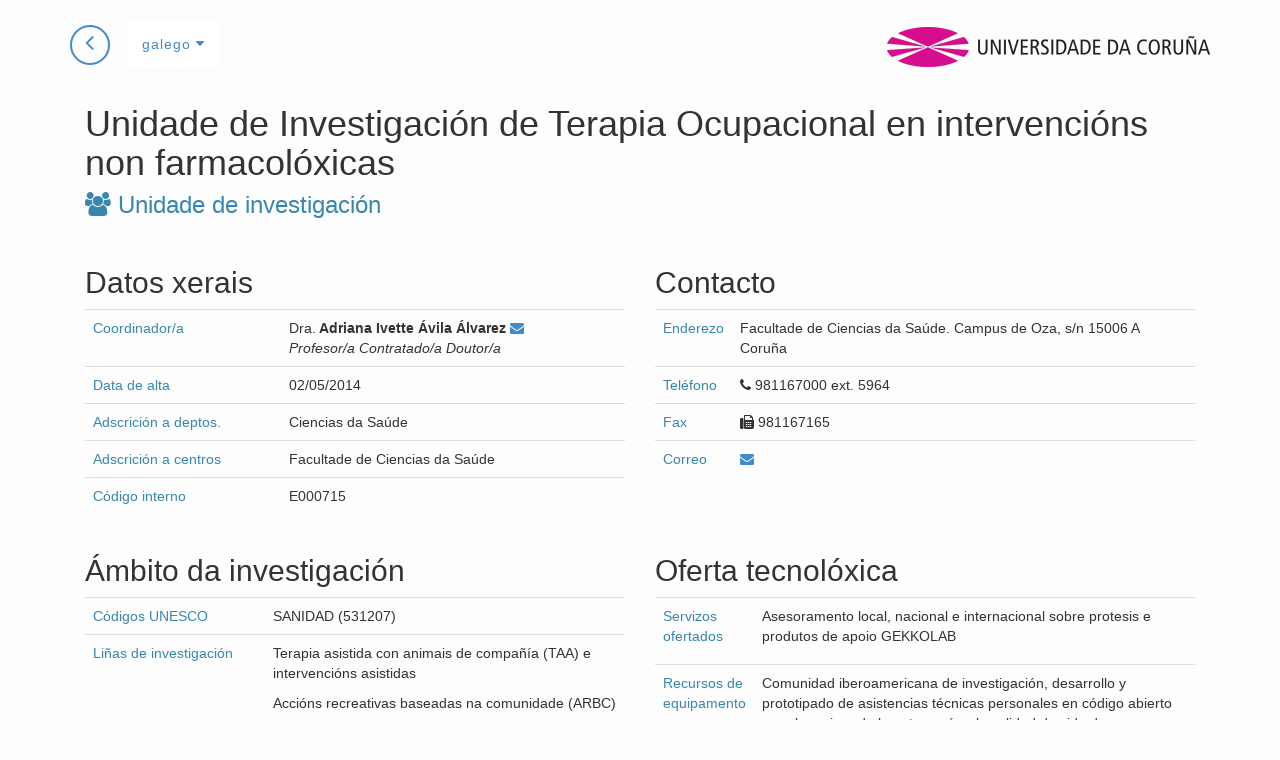

--- FILE ---
content_type: text/html; charset=utf-8
request_url: https://investigacion.udc.es/gl/Research/Details/E000715
body_size: 215974
content:

<!DOCTYPE html>
<html>
<head>
    <meta charset="utf-8" />
    <meta name="viewport" content="width=device-width, initial-scale=0.8">
    <meta http-equiv="X-UA-Compatible" content="IE=edge">
    <title>Ficha do grupo de investigaci&#243;n</title>
    <link rel="shortcut icon" type="image/x-icon" href="https://www.udc.gal/favicon.ico">
            <link rel="alternate" href="https://investigacion.udc.es/es/Research/Details/E000715" hreflang="es" />
        <link rel="alternate" href="https://investigacion.udc.es/en/Research/Details/E000715" hreflang="en" />

    <link href="/Content/css?v=nPKJSIr1rIUKa0n0VALw_h2SsWcceqMIamSqUWsRJ7E1" rel="stylesheet"/>

    <script src="/bundles/jquery?v=NdVd9EVN4FqDpZAsbBMKj0Z4R5MzJFt4KIKHCCJJjPc1"></script>

    <script src="/bundles/bootstrap?v=rQSgnTdpnUdndLkXmg6gCP2qEdgBoYrJngkQ8e-DgJ01"></script>
    
    <script src="/bundles/local.layout?v=mGYiGwa2tC68rzgfbfFGswY_8vK4dL_uwuDbocpdLek1"></script>

    

</head>
<body id="page-top" data-spy="scroll" data-target=".navbar-research"  class="udc-research">
    
        

<nav class="navbar navbar-research navbar-fixed-top" role="navigation">
    <div class="container">
        <div class="navbar-header">
            <p class="pull-right logo hidden-xs">
                <a href="https://www.udc.es">
                <img src="/content/images/udc_logo.png" alt="Logo da Universidade da Coruña" title="Universidade da Coruña"
                     width="323" height="40" /></a>
            </p>
                <a href="/" class="btn btn-circle" style="margin-right: 0.5em;">
                    <i class="fa fa-angle-left animated"></i>
                </a>
            <div class="dropdown">
                <a class="dropdown-toggle" data-toggle="dropdown" href="#">
                    galego <i class="fa fa-caret-down"></i>
                </a>
                <ul class="dropdown-menu" role="menu" aria-labelledby="dropdownMenu">
                        <li class='disabled'>



                            <a href="/gl/Research/Details/E000715" tabindex="-1">galego</a>
                        </li>
                        <li class=''>



                            <a href="/es/Research/Details/E000715" tabindex="-1">castellano</a>
                        </li>
                        <li class=''>



                            <a href="/en/Research/Details/E000715" tabindex="-1">english</a>
                        </li>
                </ul>
            </div>

        </div>
        <!-- /.navbar-collapse -->
    </div>
    <!-- /.container -->
</nav>

        


<div class="container details">

    <header class="col-md-12">
        <hgroup>
            <h1>
                Unidade de Investigaci&#243;n de Terapia Ocupacional en intervenci&#243;ns non farmacol&#243;xicas 
            </h1>
                        <h3><i class="fa fa-group gray"></i>&nbsp;Unidade de investigaci&#243;n</h3>
        </hgroup>
    </header>

    <section class="col-md-6 general-data">
        <header>
            <h2>Datos xerais</h2>
        </header>
        <table class="table first-col-header">
                <tr>
                    <td>
                        Coordinador/a
                    </td>
                    <td>
                        Dra.<strong>
        Adriana Ivette
        &#193;vila
        &#193;lvarez
    </strong><a href="http://directorio.udc.es/persons/22619" target="_blank">
        <i class="fa fa-envelope">
        </i>
    </a>
    <br />
        <em>Profesor/a Contratado/a Doutor/a</em>

                    </td>
                </tr>

            
            <tr>
                <td>Data de alta</td>
                <td>02/05/2014</td>
            </tr>

                <tr>
                    <td>Adscrici&#243;n a deptos.</td>
                    <td>
                        Ciencias da Sa&#250;de
                    </td>
                </tr>
            
                <tr>
                    <td>Adscrici&#243;n a centros</td>
                    <td>
                        Facultade de Ciencias da Sa&#250;de
                    </td>
                </tr>
            <tr>
                <td>C&#243;digo interno</td>
                <td>
                    E000715
                </td>
            </tr>
        </table>
    </section>
    <section class="col-md-6 contacto">
        <header>
            <h2>Contacto</h2>
        </header>
        <table class="table first-col-header">
            <tr>
                <td>
                    Enderezo
                </td>
                <td>
                    Facultade de Ciencias da Saúde.
Campus de Oza, s/n
15006 A Coruña
                </td>
            </tr>
            <tr>
                <td>
                    Tel&#233;fono
                </td>
                <td>
                    <i class="fa fa-phone" title="Teléfono"></i>&nbsp;981167000  ext. 5964
                </td>
            </tr>
                <tr>
                    <td>Fax</td>
                    <td><i class="fa fa-fax" title="Fax"></i>&nbsp;981167165</td>
                </tr>
            <tr>
                <td>
                    Correo
                </td>
                <td>
                    <a href="mailto:adriaa@udc.es"><i class="fa fa-envelope"></i></a>
                </td>
            </tr>
        </table>
    </section>
    <div class="clearfix"></div>
    <section class="col-md-6 detail-data">
        <header>
            <h2>&#193;mbito da investigaci&#243;n</h2>
        </header>
        <table class="table first-col-header">
                <tr>
                    <td class="col-md-4">C&#243;digos UNESCO</td>
                    <td>
SANIDAD (531207)                            <br />
                    </td>
                </tr>
                                        <tr>
                    <td>Li&#241;as de investigaci&#243;n</td>
                    <td>
                            <p>Terapia asistida con animais de compa&#241;&#237;a (TAA) e intervenci&#243;ns asistidas</p>
                            <p>Acci&#243;ns recreativas baseadas na comunidade (ARBC)</p>
                            <p>Investigaci&#243;n nos instrumentos de avaliaci&#243;n de Terapia Ocupacional: LOTCA e outros</p>
                            <p>Investigaci&#243;n de Terapia Ocupacional empregando t&#233;cnicas de musicoterapia</p>
                            <p>Psicomotricidade e intervenci&#243;ns psicomotriz</p>
                            <p>Gesti&#243;n e asesoramiento de Terapia Ocupacional.
Productos de apoio baixo custo e pr&#243;teses 3D, </p>
                            <p>Robot. TimiBot promueve a sa&#250;de dos nenos e crea conciencia ambiental. adaptado para as persoas con diversidade funcional</p>
                            <p>Rede Rede internacional de creaci&#243;n de pr&#243;tese e produtos de apoio de baixo custo. Gekkolab</p>
                    </td>
                </tr>
                    <tr>
            <td>Palabras chave</td>
            <td>Terapia Ocupacional,  Gesti&#243;n y asesoramiento, Bater&#237;as de avaliaci&#243;n de Terapia Ocupacional,  Red internacional de creaci&#243;n de pr&#243;tesis y productos de apoyo de bajo coste.  https://gekkolab.org/ ,  Terapia Asistida con Animais (TAA),  sa&#250;de,  discapacidade,  dano cerebral,  enfermidade de Alzheimer,  calidade de vida,  m&#250;sica y alud Actividades de ocio,  comunidade,  menores en risgo de exclusi&#243;n social,   v&#237;timas de violencia de g&#233;nero,  ,  LOTCA,  Psicomotricidade. Robot TimiBot</td>
        </tr>

        </table>
    </section>
    <section class="col-md-6 oferta-tecnologica">
        <header>
            <h2>Oferta tecnol&#243;xica</h2>
        </header>
        <table class="table first-col-header">
            <tr>
                <td>Servizos ofertados</td>
                <td>
                        <p>Asesoramento local, nacional e internacional sobre protesis e produtos de apoio GEKKOLAB</p>
                </td>
            </tr>
                    <tr>
            <td>Recursos de equipamento</td>
            <td>Comunidad iberoamericana de investigaci&#243;n,  desarrollo y prototipado de asistencias t&#233;cnicas personales en c&#243;digo abierto para la mejora de la autonom&#237;a y la calidad de vida de personas con diversidad funcional. GEKKOLAB . Colaboraci&#243;n con Rafael Cort&#233;s Le&#243;n y equipo para crear TimiBot. Robot que promueve la salud de los ni&#241;os y crea conciencia ambiental. adaptado para menores con diversidad funcional.
IncrescenTO. Terapia Ocupacional
</td>
        </tr>

                    <tr>
            <td>Resultados transfer&#237;beis</td>
            <td>Non hai patentes na actualidade</td>
        </tr>

        </table>
    </section>

    
        <section class="col-md-12 no-table">
            <header>
                <h2>Membros do grupo</h2>
            </header>
            <div class="position-list">
                    <div>

                <div class="col-sm-4">
    <div class="position-block">
        <span class="">            
                <a href="https://pdi.udc.es/gl/File/Pdi/SH2AF" target="_blank" title="Ver a ficha do PDI ">Dra./Dr. Adriana Ivette &#193;vila &#193;lvarez</a>
        </span>
        <br />

            <span class="position">Enfermer&#237;a</span><br />

            <span class="position">Coordinador/a</span><br /> 

    </div>
    <div class="position-block">
        <span class="">            
                <a href="https://pdi.udc.es/gl/File/Pdi/N66BH" target="_blank" title="Ver a ficha do PDI ">Dra./Dr. Iv&#225;n De Rosende Celeiro</a>
        </span>
        <br />

            <span class="position">Enfermer&#237;a</span><br />

            <span class="position">INV1</span><br /> 

    </div>
                </div>
                <div class="col-sm-4">
    <div class="position-block">
        <span class="">            
                <a href="https://pdi.udc.es/gl/File/Pdi/YR8LJ" target="_blank" title="Ver a ficha do PDI ">Mirian Vizca&#237;no Cela</a>
        </span>
        <br />

            <span class="position">Enfermer&#237;a</span><br />

            <span class="position">DOU2</span><br /> 

    </div>
    <div class="position-block">
        <span class="">            
Raquel   Ramos Veiguela        </span>
        <br />


            <span class="position">DOU2</span><br /> 

    </div>
                </div>
                <div class="col-sm-4">
    <div class="position-block">
        <span class="">            
                <a href="https://pdi.udc.es/gl/File/Pdi/AC2HK" target="_blank" title="Ver a ficha do PDI ">Daniel Ramos Veiguela</a>
        </span>
        <br />

            <span class="position">Enfermer&#237;a</span><br />

            <span class="position">DOU2</span><br /> 

    </div>
    <div class="position-block">
        <span class="">            
                <a href="https://pdi.udc.es/gl/File/Pdi/LU4BH" target="_blank" title="Ver a ficha do PDI ">Elena Mar&#237;a Viqueira Rodr&#237;guez</a>
        </span>
        <br />

            <span class="position">Enfermer&#237;a</span><br />

            <span class="position">ASO</span><br /> 

    </div>
                </div>
    </div>

            </div>
        </section>

    <div class="clearfix"></div>

    <section class="col-md-12 research-catalog no-table">
        <header>
            <h2>Resultados da investigaci&#243;n</h2>
        </header>
        <p>
            Pode consultar o cat&#225;logo seleccionando un tipo de m&#233;rito e o ano.
        </p>
        <div class="col-md-4 resume">
            <ul id="meritstab" class="nav nav-pills nav-stacked">
                    <li class="active">
                        <a href="#meritsProyectos" data-toggle="tab">Proxectos, contratos e convenios de  I+D+I</a>
                    </li>
                                    <li>
                        <a href="#meritsPatentes" data-toggle="tab">
                            Patentes, rexistros e modelos de utilidade
                        </a>
                    </li>
                                    <li>
                        <a href="#meritsArticulos" data-toggle="tab">
                            Artigos en revistas de investigaci&#243;n
                        </a>
                    </li>
                                    <li>
                        <a href="#meritsLibros" data-toggle="tab">Libros completos</a>
                    </li>
                                    <li>
                        <a href="#meritsCapitulos" data-toggle="tab">Cap&#237;tulos de libros</a>
                    </li>
                                    <li>
                        <a href="#meritsTesis" data-toggle="tab">Teses de doutoramento lidas</a>
                    </li>
                                    <li>
                        <a href="#meritsComunicaciones" data-toggle="tab">Comunicaci&#243;ns en congresos</a>
                    </li>
            </ul>
        </div>

        <div class="col-md-8" style="min-height: 800px">

            <div class="tab-content">

                    <div class="tab-pane fade in active" id="meritsProyectos">
                            <div class="col-md-2 year">
        <ul class="nav nav-pills">

                <li class="active year-item" data-id="merits-proyectos" style="display:list-item">
                    <a href="#proyectos2025" data-toggle="tab">
                        2025
                    </a>
                </li>
                <li class=" year-item" data-id="merits-proyectos" style="display:list-item">
                    <a href="#proyectos2024" data-toggle="tab">
                        2024
                    </a>
                </li>
                <li class=" year-item" data-id="merits-proyectos" style="display:list-item">
                    <a href="#proyectos2023" data-toggle="tab">
                        2023
                    </a>
                </li>
                <li class=" year-item" data-id="merits-proyectos" style="display:list-item">
                    <a href="#proyectos2022" data-toggle="tab">
                        2022
                    </a>
                </li>
                    <li><a href="#" class="year-expander" data-id="merits-proyectos">...</a></li>
                <li class=" year-item" data-id="merits-proyectos" style="display:none">
                    <a href="#proyectos2021" data-toggle="tab">
                        2021
                    </a>
                </li>
                <li class=" year-item" data-id="merits-proyectos" style="display:none">
                    <a href="#proyectos2020" data-toggle="tab">
                        2020
                    </a>
                </li>
                <li class=" year-item" data-id="merits-proyectos" style="display:none">
                    <a href="#proyectos2019" data-toggle="tab">
                        2019
                    </a>
                </li>
                <li class=" year-item" data-id="merits-proyectos" style="display:none">
                    <a href="#proyectos2018" data-toggle="tab">
                        2018
                    </a>
                </li>
                <li class=" year-item" data-id="merits-proyectos" style="display:none">
                    <a href="#proyectos2017" data-toggle="tab">
                        2017
                    </a>
                </li>
                <li class=" year-item" data-id="merits-proyectos" style="display:none">
                    <a href="#proyectos2016" data-toggle="tab">
                        2016
                    </a>
                </li>
                <li class=" year-item" data-id="merits-proyectos" style="display:none">
                    <a href="#proyectos2014" data-toggle="tab">
                        2014
                    </a>
                </li>
                <li class=" year-item" data-id="merits-proyectos" style="display:none">
                    <a href="#proyectos2012" data-toggle="tab">
                        2012
                    </a>
                </li>
                <li class=" year-item" data-id="merits-proyectos" style="display:none">
                    <a href="#proyectos2011" data-toggle="tab">
                        2011
                    </a>
                </li>
                <li class=" year-item" data-id="merits-proyectos" style="display:none">
                    <a href="#proyectos2007" data-toggle="tab">
                        2007
                    </a>
                </li>
        </ul>
    </div>
    <div class="col-md-10 research-data">
        <div class="tab-content">

                <div class="tab-pane fade in active" id="proyectos2025">
    <article class="merit">
        <header>
            <p>OcuCANdo la tarde, ocio saludable a trav&#233;s de los perros</p>
        </header>
        <table class="table first-col-header table-condensed">
            <tbody>
                    <tr>
                        <td>Entidade financiadora</td>
                        <td>
                            FUNDACI&#211;N MAR&#205;A JOS&#201; JOVE
                        </td>
                    </tr>
                                    <tr>
                        <td>Investigadores princip&#225;is</td>
                        <td>Adriana &#193;vila &#193;lvarez</td>
                    </tr>

                    <tr>
                        <td>Tipo</td>
                        <td>Contrato</td>
                    </tr>

                    <tr>
                        <td>Datas</td>
                        <td>
                                <span>Dende </span>23/09/2025                                                            <span>
                                    ata
                                </span>27/05/2026                        </td>
                    </tr>

            </tbody>
        </table>
    </article>
                </div>
                <div class="tab-pane fade" id="proyectos2024">
    <article class="merit">
        <header>
            <p>OcuCANdo la tarde, ocio saludable a trav&#233;s de los perros</p>
        </header>
        <table class="table first-col-header table-condensed">
            <tbody>
                    <tr>
                        <td>Entidade financiadora</td>
                        <td>
                            FUNDACI&#211;N MAR&#205;A JOS&#201; JOVE
                        </td>
                    </tr>
                                    <tr>
                        <td>Investigadores princip&#225;is</td>
                        <td>Adriana &#193;vila &#193;lvarez</td>
                    </tr>

                    <tr>
                        <td>Tipo</td>
                        <td>Contrato</td>
                    </tr>

                    <tr>
                        <td>Datas</td>
                        <td>
                                <span>Dende </span>19/09/2024                                                            <span>
                                    ata
                                </span>29/05/2025                        </td>
                    </tr>

            </tbody>
        </table>
    </article>
                </div>
                <div class="tab-pane fade" id="proyectos2023">
    <article class="merit">
        <header>
            <p>Ocucando la tarde, ocio saludable a trav&#233;s de los perros</p>
        </header>
        <table class="table first-col-header table-condensed">
            <tbody>
                    <tr>
                        <td>Entidade financiadora</td>
                        <td>
                            FUNDACI&#211;N MAR&#205;A JOS&#201; JOVE
                        </td>
                    </tr>
                                    <tr>
                        <td>Investigadores princip&#225;is</td>
                        <td>Adriana &#193;vila &#193;lvarez</td>
                    </tr>

                    <tr>
                        <td>Tipo</td>
                        <td>Contrato</td>
                    </tr>

                    <tr>
                        <td>Datas</td>
                        <td>
                                <span>Dende </span>19/09/2023                                                            <span>
                                    ata
                                </span>29/05/2024                        </td>
                    </tr>

            </tbody>
        </table>
    </article>
                </div>
                <div class="tab-pane fade" id="proyectos2022">
    <article class="merit">
        <header>
            <p>Eficacia de la intervenci&#243;n asistida por perros en la promoci&#243;n del bienestar de los ni&#241;os atendidos en el Hospital de D&#237;a del Servicio de Pediatr&#237;a del Hospital Teresa Herrera - Complejo Hospitalario Universitario A Coru&#241;a</p>
        </header>
        <table class="table first-col-header table-condensed">
            <tbody>
                    <tr>
                        <td>Entidade financiadora</td>
                        <td>
                            FUNDACI&#211;N MAR&#205;A JOS&#201; JOVE
                        </td>
                    </tr>
                                    <tr>
                        <td>Investigadores princip&#225;is</td>
                        <td>Adriana &#193;vila &#193;lvarez</td>
                    </tr>

                    <tr>
                        <td>Tipo</td>
                        <td>Contrato</td>
                    </tr>

                    <tr>
                        <td>Datas</td>
                        <td>
                                <span>Dende </span>02/11/2022                                                            <span>
                                    ata
                                </span>31/12/2023                        </td>
                    </tr>

            </tbody>
        </table>
    </article>
    <article class="merit">
        <header>
            <p>Ocucando la tarde, ocio saludable a trav&#233;s de los perros</p>
        </header>
        <table class="table first-col-header table-condensed">
            <tbody>
                    <tr>
                        <td>Entidade financiadora</td>
                        <td>
                            FUNDACI&#211;N MAR&#205;A JOS&#201; JOVE
                        </td>
                    </tr>
                                    <tr>
                        <td>Investigadores princip&#225;is</td>
                        <td>Adriana &#193;vila &#193;lvarez</td>
                    </tr>

                    <tr>
                        <td>Tipo</td>
                        <td>Contrato</td>
                    </tr>

                    <tr>
                        <td>Datas</td>
                        <td>
                                <span>Dende </span>20/09/2022                                                            <span>
                                    ata
                                </span>31/05/2023                        </td>
                    </tr>

            </tbody>
        </table>
    </article>
    <article class="merit">
        <header>
            <p>Ocucando la tarde, ocio saludable a trav&#233;s de los perros</p>
        </header>
        <table class="table first-col-header table-condensed">
            <tbody>
                    <tr>
                        <td>Entidade financiadora</td>
                        <td>
                            FUNDACI&#211;N MAR&#205;A JOS&#201; JOVE
                        </td>
                    </tr>
                                    <tr>
                        <td>Investigadores princip&#225;is</td>
                        <td>Adriana &#193;vila &#193;lvarez</td>
                    </tr>

                    <tr>
                        <td>Tipo</td>
                        <td>Contrato</td>
                    </tr>

                    <tr>
                        <td>Datas</td>
                        <td>
                                <span>Dende </span>08/02/2022                                                            <span>
                                    ata
                                </span>31/05/2022                        </td>
                    </tr>

            </tbody>
        </table>
    </article>
                </div>
                <div class="tab-pane fade" id="proyectos2021">
    <article class="merit">
        <header>
            <p>Ensayo cl&#237;nico piloto comparativo sobre los efectos de dos enfoques de intervenci&#243;n asistida por perros en la Unidad de Rehabilitaci&#243;n Infantil y Atenci&#243;n Temprana del Hospital Teresa Herrera - Complejo Hospitalario Universitario A Coru&#241;a</p>
        </header>
        <table class="table first-col-header table-condensed">
            <tbody>
                    <tr>
                        <td>Entidade financiadora</td>
                        <td>
                            FUNDACI&#211;N MAR&#205;A JOS&#201; JOVE
                        </td>
                    </tr>
                                    <tr>
                        <td>Investigadores princip&#225;is</td>
                        <td>Adriana &#193;vila &#193;lvarez</td>
                    </tr>

                    <tr>
                        <td>Tipo</td>
                        <td>Contrato</td>
                    </tr>

                    <tr>
                        <td>Datas</td>
                        <td>
                                <span>Dende </span>07/10/2021                                                            <span>
                                    ata
                                </span>31/07/2023                        </td>
                    </tr>

            </tbody>
        </table>
    </article>
    <article class="merit">
        <header>
            <p>Ocucando la tarde, ocio saludable a trav&#233;s de los perros</p>
        </header>
        <table class="table first-col-header table-condensed">
            <tbody>
                    <tr>
                        <td>Entidade financiadora</td>
                        <td>
                            FUNDACI&#211;N MAR&#205;A JOS&#201; JOVE
                        </td>
                    </tr>
                                    <tr>
                        <td>Investigadores princip&#225;is</td>
                        <td>Adriana &#193;vila &#193;lvarez</td>
                    </tr>

                    <tr>
                        <td>Tipo</td>
                        <td>Contrato</td>
                    </tr>

                    <tr>
                        <td>Datas</td>
                        <td>
                                <span>Dende </span>01/10/2021                                                            <span>
                                    ata
                                </span>15/12/2021                        </td>
                    </tr>

            </tbody>
        </table>
    </article>
    <article class="merit">
        <header>
            <p>Ocucando la tarde, ocio saludable a trav&#233;s de los perros</p>
        </header>
        <table class="table first-col-header table-condensed">
            <tbody>
                    <tr>
                        <td>Entidade financiadora</td>
                        <td>
                            FUNDACI&#211;N MAR&#205;A JOS&#201; JOVE
                        </td>
                    </tr>
                                    <tr>
                        <td>Investigadores princip&#225;is</td>
                        <td>Adriana &#193;vila &#193;lvarez</td>
                    </tr>

                    <tr>
                        <td>Tipo</td>
                        <td>Contrato</td>
                    </tr>

                    <tr>
                        <td>Datas</td>
                        <td>
                                <span>Dende </span>02/03/2021                                                            <span>
                                    ata
                                </span>13/05/2021                        </td>
                    </tr>

            </tbody>
        </table>
    </article>
                </div>
                <div class="tab-pane fade" id="proyectos2020">
    <article class="merit">
        <header>
            <p>GivingCare - Empowering Personal Caregivers and Personal Assistants by developing Technical, Soft and Digital Skills</p>
        </header>
        <table class="table first-col-header table-condensed">
            <tbody>
                    <tr>
                        <td>Entidade financiadora</td>
                        <td>
                            Ag&#234;ncia Nacional Erasmus+ Educa&#231;&#227;o e Forma&#231;&#227;o (Agencia Erasmus+ Portugal)
                        </td>
                    </tr>
                
                    <tr>
                        <td>Tipo</td>
                        <td>Proxecto UE</td>
                    </tr>

                    <tr>
                        <td>Datas</td>
                        <td>
                                <span>Dende </span>01/12/2020                                                            <span>
                                    ata
                                </span>30/11/2022                        </td>
                    </tr>

            </tbody>
        </table>
    </article>
    <article class="merit">
        <header>
            <p>COMPOSICION AUTOMATICA DE NARRATIVAS PERSONALES COMO APOYO A TERAPIA OCUPACIONAL BASADA EN REMINISCENCIA. CANTOR</p>
        </header>
        <table class="table first-col-header table-condensed">
            <tbody>
                    <tr>
                        <td>Entidade financiadora</td>
                        <td>
                            Ministerio de Ciencia e Innovaci&#243;n
                        </td>
                    </tr>
                                    <tr>
                        <td>Investigadores princip&#225;is</td>
                        <td>PABLO GERVAS GOMEZ-NAVARRO / GONZALO MENDEZ POZO</td>
                    </tr>

                    <tr>
                        <td>Tipo</td>
                        <td>Proxecto Programas Nacionales</td>
                    </tr>

                    <tr>
                        <td>Datas</td>
                        <td>
                                <span>Dende </span>01/01/2020                                                            <span>
                                    ata
                                </span>31/12/2024                        </td>
                    </tr>

            </tbody>
        </table>
    </article>
    <article class="merit">
        <header>
            <p>Ocucando la tarde, ocio saludable a trav&#233;s de los perros</p>
        </header>
        <table class="table first-col-header table-condensed">
            <tbody>
                    <tr>
                        <td>Entidade financiadora</td>
                        <td>
                            FUNDACI&#211;N MAR&#205;A JOS&#201; JOVE
                        </td>
                    </tr>
                                    <tr>
                        <td>Investigadores princip&#225;is</td>
                        <td>Adriana &#193;vila &#193;lvarez</td>
                    </tr>

                    <tr>
                        <td>Tipo</td>
                        <td>Contrato</td>
                    </tr>

                    <tr>
                        <td>Datas</td>
                        <td>
                                <span>Dende </span>01/10/2020                                                            <span>
                                    ata
                                </span>17/12/2020                        </td>
                    </tr>

            </tbody>
        </table>
    </article>
    <article class="merit">
        <header>
            <p>Ocucando la tarde, ocio saludable a trav&#233;s de los perros</p>
        </header>
        <table class="table first-col-header table-condensed">
            <tbody>
                    <tr>
                        <td>Entidade financiadora</td>
                        <td>
                            FUNDACI&#211;N MAR&#205;A JOS&#201; JOVE
                        </td>
                    </tr>
                                    <tr>
                        <td>Investigadores princip&#225;is</td>
                        <td>Adriana &#193;vila &#193;lvarez</td>
                    </tr>

                    <tr>
                        <td>Tipo</td>
                        <td>Contrato</td>
                    </tr>

                    <tr>
                        <td>Datas</td>
                        <td>
                                <span>Dende </span>01/02/2020                                                            <span>
                                    ata
                                </span>16/03/2020                        </td>
                    </tr>

            </tbody>
        </table>
    </article>
    <article class="merit">
        <header>
            <p>Los perros de terapia como colaboradores en el bienestar y satisfacci&#243;n de los ni&#241;os en el Hospital de D&#237;a del Servicio de Pediatr&#237;a del Hospital Teresa Herrera. Complejo Hospitalario Universitario A Coru&#241;a</p>
        </header>
        <table class="table first-col-header table-condensed">
            <tbody>
                    <tr>
                        <td>Entidade financiadora</td>
                        <td>
                            FUNDACI&#211;N MAR&#205;A JOS&#201; JOVE
                        </td>
                    </tr>
                                    <tr>
                        <td>Investigadores princip&#225;is</td>
                        <td>Adriana &#193;vila &#193;lvarez</td>
                    </tr>

                    <tr>
                        <td>Tipo</td>
                        <td>Contrato</td>
                    </tr>

                    <tr>
                        <td>Datas</td>
                        <td>
                                <span>Dende </span>10/01/2020                                                            <span>
                                    ata
                                </span>31/12/2020                        </td>
                    </tr>

            </tbody>
        </table>
    </article>
                </div>
                <div class="tab-pane fade" id="proyectos2019">
    <article class="merit">
        <header>
            <p>Ocucando la tarde, ocio saludable a trav&#233;s de los perros </p>
        </header>
        <table class="table first-col-header table-condensed">
            <tbody>
                    <tr>
                        <td>Entidade financiadora</td>
                        <td>
                            FUNDACI&#211;N MAR&#205;A JOS&#201; JOVE
                        </td>
                    </tr>
                                    <tr>
                        <td>Investigadores princip&#225;is</td>
                        <td>Adriana Avila Alvarez</td>
                    </tr>

                    <tr>
                        <td>Tipo</td>
                        <td>Contrato</td>
                    </tr>

                    <tr>
                        <td>Datas</td>
                        <td>
                                <span>Dende </span>01/10/2019                                                            <span>
                                    ata
                                </span>12/12/2019                        </td>
                    </tr>

            </tbody>
        </table>
    </article>
    <article class="merit">
        <header>
            <p>Los perros de terapia como facilitadores terap&#233;uticos en la Unidad de Rehabilitaci&#243;n Infantil y Atenci&#243;n Temprana del Hospital Teresa Herrera - Complejo Hospitalario Universitario A Coru&#241;a</p>
        </header>
        <table class="table first-col-header table-condensed">
            <tbody>
                    <tr>
                        <td>Entidade financiadora</td>
                        <td>
                            FUNDACI&#211;N MAR&#205;A JOS&#201; JOVE
                        </td>
                    </tr>
                                    <tr>
                        <td>Investigadores princip&#225;is</td>
                        <td>Adriana &#193;vila &#193;lvarez</td>
                    </tr>

                    <tr>
                        <td>Tipo</td>
                        <td>Contrato</td>
                    </tr>

                    <tr>
                        <td>Datas</td>
                        <td>
                                <span>Dende </span>19/09/2019                                                            <span>
                                    ata
                                </span>19/09/2020                        </td>
                    </tr>

            </tbody>
        </table>
    </article>
    <article class="merit">
        <header>
            <p>Los perros de terapia como colaboradores en el bienestar y satisfacci&#243;n de los ni&#241;os en el Hospital de D&#237;a del Servicio de Pediatr&#237;a del Hospital Teresa Herrera. Complejo Hospitalario Universitario A Coru&#241;a</p>
        </header>
        <table class="table first-col-header table-condensed">
            <tbody>
                    <tr>
                        <td>Entidade financiadora</td>
                        <td>
                            FUNDACI&#211;N MAR&#205;A JOS&#201; JOVE
                        </td>
                    </tr>
                                    <tr>
                        <td>Investigadores princip&#225;is</td>
                        <td>Adriana &#193;vila &#193;lvarez y Jer&#243;nimo Pardo V&#225;zquez</td>
                    </tr>

                    <tr>
                        <td>Tipo</td>
                        <td>Contrato</td>
                    </tr>

                    <tr>
                        <td>Datas</td>
                        <td>
                                <span>Dende </span>27/03/2019                                                            <span>
                                    ata
                                </span>31/12/2019                        </td>
                    </tr>

            </tbody>
        </table>
    </article>
    <article class="merit">
        <header>
            <p>Ocucando la tarde, ocio saludable a trav&#233;s de los perros</p>
        </header>
        <table class="table first-col-header table-condensed">
            <tbody>
                    <tr>
                        <td>Entidade financiadora</td>
                        <td>
                            FUNDACI&#211;N MAR&#205;A JOS&#201; JOVE
                        </td>
                    </tr>
                                    <tr>
                        <td>Investigadores princip&#225;is</td>
                        <td>Adriana &#193;vila &#193;lvarez</td>
                    </tr>

                    <tr>
                        <td>Tipo</td>
                        <td>Contrato</td>
                    </tr>

                    <tr>
                        <td>Datas</td>
                        <td>
                                <span>Dende </span>11/02/2019                                                            <span>
                                    ata
                                </span>10/05/2019                        </td>
                    </tr>

            </tbody>
        </table>
    </article>
    <article class="merit">
        <header>
            <p>Ocucando la tarde, ocio terap&#233;utico a trav&#233;s de los perros </p>
        </header>
        <table class="table first-col-header table-condensed">
            <tbody>
                    <tr>
                        <td>Entidade financiadora</td>
                        <td>
                            FUNDACI&#211;N MAR&#205;A JOS&#201; JOVE
                        </td>
                    </tr>
                                    <tr>
                        <td>Investigadores princip&#225;is</td>
                        <td>Adriana &#193;vila &#193;lvarez</td>
                    </tr>

                    <tr>
                        <td>Tipo</td>
                        <td>Contrato</td>
                    </tr>

                    <tr>
                        <td>Datas</td>
                        <td>
                                <span>Dende </span>11/02/2019                                                            <span>
                                    ata
                                </span>07/05/2019                        </td>
                    </tr>

            </tbody>
        </table>
    </article>
                </div>
                <div class="tab-pane fade" id="proyectos2018">
    <article class="merit">
        <header>
            <p>Ocucando la tarde, ocio terap&#233;utico a trav&#233;s de los perros</p>
        </header>
        <table class="table first-col-header table-condensed">
            <tbody>
                    <tr>
                        <td>Entidade financiadora</td>
                        <td>
                            FUNDACI&#211;N MAR&#205;A JOS&#201; JOVE
                        </td>
                    </tr>
                                    <tr>
                        <td>Investigadores princip&#225;is</td>
                        <td>Adriana &#193;vila &#193;lvarez</td>
                    </tr>

                    <tr>
                        <td>Tipo</td>
                        <td>Proxecto Outros Programas</td>
                    </tr>

                    <tr>
                        <td>Datas</td>
                        <td>
                                <span>Dende </span>01/02/2018                                                            <span>
                                    ata
                                </span>11/05/2018                        </td>
                    </tr>

            </tbody>
        </table>
    </article>
    <article class="merit">
        <header>
            <p>Ocucando la tarde, ocio saludable a trav&#233;s de los perros</p>
        </header>
        <table class="table first-col-header table-condensed">
            <tbody>
                    <tr>
                        <td>Entidade financiadora</td>
                        <td>
                            FUNDACI&#211;N MAR&#205;A JOS&#201; JOVE
                        </td>
                    </tr>
                                    <tr>
                        <td>Investigadores princip&#225;is</td>
                        <td>Adriana &#193;vila &#193;lvarez</td>
                    </tr>

                    <tr>
                        <td>Tipo</td>
                        <td>Contrato</td>
                    </tr>

                    <tr>
                        <td>Datas</td>
                        <td>
                                <span>Dende </span>01/10/2018                                                            <span>
                                    ata
                                </span>31/12/2018                        </td>
                    </tr>

            </tbody>
        </table>
    </article>
    <article class="merit">
        <header>
            <p>Los perros de terapia como facilitadores terap&#233;uticos en la Unidad de Rehabilitaci&#243;n Infantil y Atenci&#243;n Temprana del Hospital Teresa Herrera - Complejo Hospitalario Universitario A Coru&#241;a </p>
        </header>
        <table class="table first-col-header table-condensed">
            <tbody>
                    <tr>
                        <td>Entidade financiadora</td>
                        <td>
                            FUNDACI&#211;N MAR&#205;A JOS&#201; JOVE
                        </td>
                    </tr>
                                    <tr>
                        <td>Investigadores princip&#225;is</td>
                        <td>Adriana &#193;vila &#193;lvarez y Miguel Alonso Bidegain </td>
                    </tr>

                    <tr>
                        <td>Tipo</td>
                        <td>Contrato</td>
                    </tr>

                    <tr>
                        <td>Datas</td>
                        <td>
                                <span>Dende </span>07/09/2018                                                            <span>
                                    ata
                                </span>07/09/2019                        </td>
                    </tr>

            </tbody>
        </table>
    </article>
                </div>
                <div class="tab-pane fade" id="proyectos2017">
    <article class="merit">
        <header>
            <p>Los perros de terapia como facilitadores terap&#233;uticos en la Unidad de Rehabilitaci&#243;n Infantil y Atenci&#243;n Temprana del Hospital Teresa Herrera A Coru&#241;a</p>
        </header>
        <table class="table first-col-header table-condensed">
            <tbody>
                    <tr>
                        <td>Entidade financiadora</td>
                        <td>
                            FUNDACI&#211;N MAR&#205;A JOS&#201; JOVE
                        </td>
                    </tr>
                                    <tr>
                        <td>Investigadores princip&#225;is</td>
                        <td>Adriana &#193;vila &#193;lvarez, Miguel Alonso Bideguain</td>
                    </tr>

                    <tr>
                        <td>Tipo</td>
                        <td>Proxecto Outros Programas</td>
                    </tr>

                    <tr>
                        <td>Datas</td>
                        <td>
                                <span>Dende </span>21/03/2017                                                            <span>
                                    ata
                                </span>20/03/2018                        </td>
                    </tr>

            </tbody>
        </table>
    </article>
    <article class="merit">
        <header>
            <p>Proyecto piloto: los perros de terapia como facilitadores terap&#233;uticos en la Unidad de Rehabilitaci&#243;n Infantil y Atenci&#243;n Temprana del Hospital Teresa Herrera A Coru&#241;a</p>
        </header>
        <table class="table first-col-header table-condensed">
            <tbody>
                    <tr>
                        <td>Entidade financiadora</td>
                        <td>
                            Fundaci&#243;n Mar&#237;a Jos&#233; Jove
                        </td>
                    </tr>
                                    <tr>
                        <td>Investigadores princip&#225;is</td>
                        <td>Dra. Adriana &#193;vila &#193;lvarez</td>
                    </tr>

                    <tr>
                        <td>Tipo</td>
                        <td>Proxecto Programas Autonomicos</td>
                    </tr>

                    <tr>
                        <td>Datas</td>
                        <td>
                                <span>Dende </span>21/03/2017                                                            <span>
                                    ata
                                </span>21/03/2018                        </td>
                    </tr>

            </tbody>
        </table>
    </article>
    <article class="merit">
        <header>
            <p>Ocucando la tarde: ocio terap&#233;utico  a trav&#233;s de los perros </p>
        </header>
        <table class="table first-col-header table-condensed">
            <tbody>
                    <tr>
                        <td>Entidade financiadora</td>
                        <td>
                            FUNDACI&#211;N MAR&#205;A JOS&#201; JOVE
                        </td>
                    </tr>
                                    <tr>
                        <td>Investigadores princip&#225;is</td>
                        <td>Adriana &#193;vila &#193;lvarez</td>
                    </tr>

                    <tr>
                        <td>Tipo</td>
                        <td>Contrato</td>
                    </tr>

                    <tr>
                        <td>Datas</td>
                        <td>
                                <span>Dende </span>01/02/2017                                                            <span>
                                    ata
                                </span>31/05/2017                        </td>
                    </tr>

            </tbody>
        </table>
    </article>
                </div>
                <div class="tab-pane fade" id="proyectos2016">
    <article class="merit">
        <header>
            <p>C&#193;TEDRA ANIMALES Y SOCIEDAD</p>
        </header>
        <table class="table first-col-header table-condensed">
            <tbody>
                    <tr>
                        <td>Entidade financiadora</td>
                        <td>
                            Universidad Rey Juan Carlos
                        </td>
                    </tr>
                                    <tr>
                        <td>Investigadores princip&#225;is</td>
                        <td>Nuria M&#225;ximo Bocanegra</td>
                    </tr>

                    <tr>
                        <td>Tipo</td>
                        <td>Proxecto Outros Programas</td>
                    </tr>

                    <tr>
                        <td>Datas</td>
                        <td>
                                <span>Dende </span>21/04/2016                                                            <span>
                                    ata
                                </span>20/04/2024                        </td>
                    </tr>

            </tbody>
        </table>
    </article>
    <article class="merit">
        <header>
            <p>&quot;Ocucando la tarde, ocio terap&#233;utico  a trav&#233;s de los perros&quot;</p>
        </header>
        <table class="table first-col-header table-condensed">
            <tbody>
                    <tr>
                        <td>Entidade financiadora</td>
                        <td>
                            FUNDACI&#211;N MAR&#205;A JOS&#201; JOVE
                        </td>
                    </tr>
                                    <tr>
                        <td>Investigadores princip&#225;is</td>
                        <td>Adriana &#193;vila &#193;lvarez</td>
                    </tr>

                    <tr>
                        <td>Tipo</td>
                        <td>Contrato</td>
                    </tr>

                    <tr>
                        <td>Datas</td>
                        <td>
                                <span>Dende </span>01/10/2016                                                            <span>
                                    ata
                                </span>31/12/2016                        </td>
                    </tr>

            </tbody>
        </table>
    </article>
    <article class="merit">
        <header>
            <p>Los perros de terapia como facilitadores terap&#233;uticos en la Unidad de Rehabilitaci&#243;n Infantil y Atenci&#243;n Temprana del Hospital Teresa Herrera A Coru&#241;a</p>
        </header>
        <table class="table first-col-header table-condensed">
            <tbody>
                    <tr>
                        <td>Entidade financiadora</td>
                        <td>
                            FUNDACI&#211;N MAR&#205;A JOS&#201; JOVE
                        </td>
                    </tr>
                                    <tr>
                        <td>Investigadores princip&#225;is</td>
                        <td>Adriana &#193;vila &#193;lvarez, Miguel Alonso</td>
                    </tr>

                    <tr>
                        <td>Tipo</td>
                        <td>Contrato</td>
                    </tr>

                    <tr>
                        <td>Datas</td>
                        <td>
                                <span>Dende </span>01/02/2016                                                            <span>
                                    ata
                                </span>31/03/2017                        </td>
                    </tr>

            </tbody>
        </table>
    </article>
                </div>
                <div class="tab-pane fade" id="proyectos2014">
    <article class="merit">
        <header>
            <p>TERAPIA ASISTIDA CON ANIMALES DE COMPA&#209;&#205;A (TAA), COMO APOYO EN LAS HABILIDADES PSICOSOCIALES EN COLECTIVOS CON/O EN RIESGO DE DISCAPACIDAD</p>
        </header>
        <table class="table first-col-header table-condensed">
            <tbody>
                    <tr>
                        <td>Entidade financiadora</td>
                        <td>
                            FUNDACI&#211;N MAR&#205;A JOS&#201; JOVE
                        </td>
                    </tr>
                                    <tr>
                        <td>Investigadores princip&#225;is</td>
                        <td>Adriana I. &#193;vila &#193;lvarez</td>
                    </tr>

                    <tr>
                        <td>Tipo</td>
                        <td>Contrato</td>
                    </tr>

                    <tr>
                        <td>Datas</td>
                        <td>
                                <span>Dende </span>01/11/2014                                                            <span>
                                    ata
                                </span>31/10/2015                        </td>
                    </tr>

            </tbody>
        </table>
    </article>
                </div>
                <div class="tab-pane fade" id="proyectos2012">
    <article class="merit">
        <header>
            <p>La terapia asistida con animales de compa&#241;&#237;a (TAA), como apoyo en las habilidades psicosociales en colectivos con/o riesgo de discapacidad.</p>
        </header>
        <table class="table first-col-header table-condensed">
            <tbody>
                    <tr>
                        <td>Entidade financiadora</td>
                        <td>
                            FUNDACI&#211;N MAR&#205;A JOS&#201; JOVE
                        </td>
                    </tr>
                                    <tr>
                        <td>Investigadores princip&#225;is</td>
                        <td>Adriana &#193;vila &#193;lvarez</td>
                    </tr>

                    <tr>
                        <td>Tipo</td>
                        <td>Contrato</td>
                    </tr>

                    <tr>
                        <td>Datas</td>
                        <td>
                                <span>Dende </span>18/07/2012                                                            <span>
                                    ata
                                </span>09/05/2014                        </td>
                    </tr>

            </tbody>
        </table>
    </article>
                </div>
                <div class="tab-pane fade" id="proyectos2011">
    <article class="merit">
        <header>
            <p>Valoraci&#243;n de los efectos de la TAA en en personas con da&#241;o cerebral y en personas con lesi&#243;n medular.</p>
        </header>
        <table class="table first-col-header table-condensed">
            <tbody>
                    <tr>
                        <td>Entidade financiadora</td>
                        <td>
                            FUNDACI&#211;N MAPFRE
                        </td>
                    </tr>
                                    <tr>
                        <td>Investigadores princip&#225;is</td>
                        <td>Adriana I. &#193;vila &#193;lvarez</td>
                    </tr>

                    <tr>
                        <td>Tipo</td>
                        <td>Proxecto Outros Programas</td>
                    </tr>

                    <tr>
                        <td>Datas</td>
                        <td>
                                <span>Dende </span>01/02/2011                                                            <span>
                                    ata
                                </span>01/02/2012                        </td>
                    </tr>

            </tbody>
        </table>
    </article>
                </div>
                <div class="tab-pane fade" id="proyectos2007">
    <article class="merit">
        <header>
            <p>Redes de Neuronas Artificiais e Sistemas Adaptativos-Imaxe M&#233;dica e Diagn&#243;stico Radiol&#243;xico (RNASA-IMEDIR)</p>
        </header>
        <table class="table first-col-header table-condensed">
            <tbody>
                
                    <tr>
                        <td>Tipo</td>
                        <td>Proxecto Outros Programas</td>
                    </tr>

                    <tr>
                        <td>Datas</td>
                        <td>
                                <span>Dende </span>31/08/2007                                                            <span>
                                    ata
                                </span>15/11/2010                        </td>
                    </tr>

            </tbody>
        </table>
    </article>
    <article class="merit">
        <header>
            <p>CONTRATO PARA REALIZACI&#211;N DE CURSOS, SEMINARIOS E XORNADAS T&#201;CNICAS (I XORNADA DE TERAPIA ASISTIDA POR ANIMAIS DE COMPA&#209;A. O ANIMAL COMO RECURSO TERAP&#201;UTICO)</p>
        </header>
        <table class="table first-col-header table-condensed">
            <tbody>
                    <tr>
                        <td>Entidade financiadora</td>
                        <td>
                            FUNDACI&#211;N UDC
                        </td>
                    </tr>
                
                    <tr>
                        <td>Tipo</td>
                        <td>Contrato</td>
                    </tr>

                    <tr>
                        <td>Datas</td>
                        <td>
                                <span>Dende </span>23/03/2007                                                            <span>
                                    ata
                                </span>03/04/2007                        </td>
                    </tr>

            </tbody>
        </table>
    </article>
                </div>
        </div>
    </div>

                    </div>
                                    <div class="tab-pane fade" id="meritsPatentes">
                            <div class="col-md-2 year">
        <ul class="nav nav-pills">

                <li class="active year-item" data-id="merits-patentes" style="display:list-item">
                    <a href="#patentes2006" data-toggle="tab">
                        2006
                    </a>
                </li>
        </ul>
    </div>
    <div class="col-md-10 research-data">
        <div class="tab-content">

                <div class="tab-pane fade in active" id="patentes2006">
    <article class="merit">
        <header>
            <p>Entorno programable para la comunicaci&#243;n de personas con discapacidad locutiva utilizando s&#237;ntesis de voz por software en entorno Windows</p>
        </header>
        <table class="table first-col-header table-condensed">
            <tbody>
                <tr>
                    <td>Tipo</td>
                    <td>Propiedad Intelectual</td>
                </tr>
                <tr>
                    <td>Entidade</td>
                    <td>Universidade da Coru&#241;a (UDC)</td>
                </tr>
                <tr>
                    <td>Autores/as</td>
                    <td>Javier Pereira, Alejandro Pazos Sierra, Jorge Teijeiro Vidal, Garc&#237;a-Pinto, MC, Viana-Moldes, I, &#193;vila-&#193;lvarez, AI, Canosa-Dom&#237;nguez, NM, Santiago Pellit Ramil </td>
                </tr>
                    <tr>
                        <td>Data de solicitude</td>
                        <td>02/11/2006</td>
                    </tr>
                                    <tr>
                        <td>Data de concesi&#243;n</td>
                        <td>02/04/2008</td>
                    </tr>
            </tbody>
        </table>
    </article>
                </div>
        </div>
    </div>

                    </div>
                                    <div class="tab-pane fade" id="meritsArticulos">
                            <div class="col-md-2 year">
        <ul class="nav nav-pills">

                <li class="active year-item" data-id="merits-articulos" style="display:list-item">
                    <a href="#articulos2025" data-toggle="tab">
                        2025
                    </a>
                </li>
                <li class=" year-item" data-id="merits-articulos" style="display:list-item">
                    <a href="#articulos2024" data-toggle="tab">
                        2024
                    </a>
                </li>
                <li class=" year-item" data-id="merits-articulos" style="display:list-item">
                    <a href="#articulos2023" data-toggle="tab">
                        2023
                    </a>
                </li>
                <li class=" year-item" data-id="merits-articulos" style="display:list-item">
                    <a href="#articulos2022" data-toggle="tab">
                        2022
                    </a>
                </li>
                    <li><a href="#" class="year-expander" data-id="merits-articulos">...</a></li>
                <li class=" year-item" data-id="merits-articulos" style="display:none">
                    <a href="#articulos2021" data-toggle="tab">
                        2021
                    </a>
                </li>
                <li class=" year-item" data-id="merits-articulos" style="display:none">
                    <a href="#articulos2020" data-toggle="tab">
                        2020
                    </a>
                </li>
                <li class=" year-item" data-id="merits-articulos" style="display:none">
                    <a href="#articulos2019" data-toggle="tab">
                        2019
                    </a>
                </li>
                <li class=" year-item" data-id="merits-articulos" style="display:none">
                    <a href="#articulos2018" data-toggle="tab">
                        2018
                    </a>
                </li>
                <li class=" year-item" data-id="merits-articulos" style="display:none">
                    <a href="#articulos2017" data-toggle="tab">
                        2017
                    </a>
                </li>
                <li class=" year-item" data-id="merits-articulos" style="display:none">
                    <a href="#articulos2016" data-toggle="tab">
                        2016
                    </a>
                </li>
                <li class=" year-item" data-id="merits-articulos" style="display:none">
                    <a href="#articulos2015" data-toggle="tab">
                        2015
                    </a>
                </li>
                <li class=" year-item" data-id="merits-articulos" style="display:none">
                    <a href="#articulos2014" data-toggle="tab">
                        2014
                    </a>
                </li>
                <li class=" year-item" data-id="merits-articulos" style="display:none">
                    <a href="#articulos2013" data-toggle="tab">
                        2013
                    </a>
                </li>
                <li class=" year-item" data-id="merits-articulos" style="display:none">
                    <a href="#articulos2012" data-toggle="tab">
                        2012
                    </a>
                </li>
                <li class=" year-item" data-id="merits-articulos" style="display:none">
                    <a href="#articulos2011" data-toggle="tab">
                        2011
                    </a>
                </li>
                <li class=" year-item" data-id="merits-articulos" style="display:none">
                    <a href="#articulos2010" data-toggle="tab">
                        2010
                    </a>
                </li>
                <li class=" year-item" data-id="merits-articulos" style="display:none">
                    <a href="#articulos2009" data-toggle="tab">
                        2009
                    </a>
                </li>
                <li class=" year-item" data-id="merits-articulos" style="display:none">
                    <a href="#articulos2003" data-toggle="tab">
                        2003
                    </a>
                </li>
        </ul>
    </div>
    <div class="col-md-10 research-data">
        <div class="tab-content">

                <div class="tab-pane fade in active" id="articulos2025">
    <article class="merit article">
        <header>
            <p>Prevalencia e impacto de la fragilidad sobre la capacidad funcional y la calidad de vida en pacientes con miocardiopat&#237;a por amiloidosis transtirretina</p>
        </header>
        <table class="table first-col-header table-condensed">
            <tbody>
                <tr>
                    <td>Autores/as</td>
                    <td>Antunez-Ballesteros, Milena, Iv&#225;n De Rosende Celeiro, Barge-Caballero E, Barge-Caballero G, Enr&#237;quez-V&#225;zquez D, Couto-Mall&#243;n, David, Mar&#237;a Jes&#250;s Paniagua Mart&#237;n, Zulaika Grille Cancela, Carolina Vera Paredes, Bibiana Facal Mart&#237;nez, Riveiro-Rodr&#237;guez C, Marcos Esmor&#237;s Arranz, Blanco-Canosa P, Jose Manuel Vazquez Rodriguez, Crespo-Leiro, Maria Generosa</td>
                </tr>
                <tr>
                    <td>Revista</td>
                    <td>
                        <span class="uppercase">REVISTA ESPANOLA DE CARDIOLOGIA</span>
                            <span>Vol. 78(Supl1)</span>
                                                                    </td>
                </tr>
            </tbody>
        </table>
    </article>
                </div>
                <div class="tab-pane fade" id="articulos2024">
    <article class="merit article">
        <header>
            <p>Co-creation and evaluation of an app to support reminiscence therapy interventions for older people with dementia</p>
        </header>
        <table class="table first-col-header table-condensed">
            <tbody>
                <tr>
                    <td>Autores/as</td>
                    <td>Iv&#225;n De Rosende Celeiro, Virginia Francisco-Gilmart&#237;n, Susana Bautista-Blasco, &#193;vila-&#193;lvarez, AI</td>
                </tr>
                <tr>
                    <td>Revista</td>
                    <td>
                        <span class="uppercase">Digital Health</span>
                            <span>Vol. 10</span>
                                                                    </td>
                </tr>
                    <tr>
                        <td>
                            DOI
                        </td>
                        <td>
                            <a href="https://doi.org/10.1177/20552076241261849" target="_blank">https://doi.org/10.1177/20552076241261849</a>
                        </td>
                    </tr>
            </tbody>
        </table>
    </article>
                </div>
                <div class="tab-pane fade" id="articulos2023">
    <article class="merit article">
        <header>
            <p>Functional Changes After Occupational Therapy Among Individuals With a Distal Radius Fracture: A Longitudinal Study</p>
        </header>
        <table class="table first-col-header table-condensed">
            <tbody>
                <tr>
                    <td>Autores/as</td>
                    <td>Iv&#225;n De Rosende Celeiro, Jorge Juan Fern&#225;ndez-Barreiro</td>
                </tr>
                <tr>
                    <td>Revista</td>
                    <td>
                        <span class="uppercase">AMERICAN JOURNAL OF OCCUPATIONAL THERAPY</span>
                            <span>Vol. 77</span>
                                                    <span>N&#250;m. 6</span>
                                            </td>
                </tr>
                    <tr>
                        <td>
                            DOI
                        </td>
                        <td>
                            <a href="https://doi.org/10.5014/ajot.2023.050218" target="_blank">https://doi.org/10.5014/ajot.2023.050218</a>
                        </td>
                    </tr>
            </tbody>
        </table>
    </article>
                </div>
                <div class="tab-pane fade" id="articulos2022">
    <article class="merit article">
        <header>
            <p>Changes in social functioning and engagement during canine-assisted intervention for children with neurodevelopmental disorders in the context of an early intervention service</p>
        </header>
        <table class="table first-col-header table-condensed">
            <tbody>
                <tr>
                    <td>Autores/as</td>
                    <td>&#193;vila-&#193;lvarez, AI, Miguel Alonso Bidegain, Daniel Ramos Veiguela, Elba Iglesias Jove, L. Rose</td>
                </tr>
                <tr>
                    <td>Revista</td>
                    <td>
                        <span class="uppercase">RESEARCH IN DEVELOPMENTAL DISABILITIES</span>
                            <span>Vol. 124</span>
                                                    <span>N&#250;m. 104216</span>
                                            </td>
                </tr>
            </tbody>
        </table>
    </article>
                </div>
                <div class="tab-pane fade" id="articulos2021">
    <article class="merit article">
        <header>
            <p>Independence in Daily Activities after Stroke among Occupational Therapy Patients and Its Relationship with Unilateral Neglect</p>
        </header>
        <table class="table first-col-header table-condensed">
            <tbody>
                <tr>
                    <td>Autores/as</td>
                    <td>L. Rose, Alba Rey-Villamayor, Mar&#237;a Isabel Francisco de Miguel, &#193;vila-&#193;lvarez, AI</td>
                </tr>
                <tr>
                    <td>Revista</td>
                    <td>
                        <span class="uppercase">International Journal of Environmental Research and Public Health </span>
                            <span>Vol. 18</span>
                                                    <span>N&#250;m. 7537</span>
                                            </td>
                </tr>
            </tbody>
        </table>
    </article>
    <article class="merit article">
        <header>
            <p>Evaluation of improvement of functional independence in a multicentre cohort of rehabilitation outpatients with neurological conditions</p>
        </header>
        <table class="table first-col-header table-condensed">
            <tbody>
                <tr>
                    <td>Autores/as</td>
                    <td>Rebeca Huerta-Mareca, L. Rose, Luc&#237;a Ares-Senra, Carmen G&#225;lvez-Bermejo, Edith P&#233;rez-Hern&#225;ndez</td>
                </tr>
                <tr>
                    <td>Revista</td>
                    <td>
                        <span class="uppercase">DISABILITY AND REHABILITATION</span>
                                                                    </td>
                </tr>
            </tbody>
        </table>
    </article>
    <article class="merit article">
        <header>
            <p>A pilot randomized controlled trial of aquatic-based activities in a group occupational therapy program for adults living with serious mental illness in Spain</p>
        </header>
        <table class="table first-col-header table-condensed">
            <tbody>
                <tr>
                    <td>Autores/as</td>
                    <td>Mercedes Seoane Bouzas, L. Rose, Rosa Meijide</td>
                </tr>
                <tr>
                    <td>Revista</td>
                    <td>
                        <span class="uppercase">HEALTH &amp; SOCIAL CARE IN THE COMMUNITY</span>
                                                                    </td>
                </tr>
            </tbody>
        </table>
    </article>
                </div>
                <div class="tab-pane fade" id="articulos2020">
    <article class="merit article">
        <header>
            <p>Assessing the Outcomes of an Animal-Assisted Intervention in a Paediatric Day Hospital: Perceptions of Children and Parents</p>
        </header>
        <table class="table first-col-header table-condensed">
            <tbody>
                <tr>
                    <td>Autores/as</td>
                    <td>&#193;vila-&#193;lvarez, AI, Jer&#243;nimo Pardo-V&#225;zquez, L. Rose, Rita J&#225;come-Feijoo, Gabriel Torres Tob&#237;o</td>
                </tr>
                <tr>
                    <td>Revista</td>
                    <td>
                        <span class="uppercase">Animals</span>
                            <span>Vol. 10</span>
                                                                            <span>(p&#225;xs. 1788 ata 1788)</span>
                    </td>
                </tr>
            </tbody>
        </table>
    </article>
    <article class="merit article">
        <header>
            <p>Subjective Well-Being in Higher Education: Psychometric Properties of the Satisfaction with Life and Subjective Vitality Scales in Spanish University Students</p>
        </header>
        <table class="table first-col-header table-condensed">
            <tbody>
                <tr>
                    <td>Autores/as</td>
                    <td>Laura Delgado Lobete, Montes, R., Alba Vila Paz, Talavera-Valverde, MA, Jos&#233;-Manuel Cruz-Vali&#241;o, G&#225;ndara-Gafo B, &#193;vila-&#193;lvarez, AI, Santos-del Riego SE</td>
                </tr>
                <tr>
                    <td>Revista</td>
                    <td>
                        <span class="uppercase">Sustainability</span>
                            <span>Vol. 12</span>
                                                    <span>N&#250;m. 6</span>
                                            </td>
                </tr>
                    <tr>
                        <td>
                            DOI
                        </td>
                        <td>
                            <a href="https://doi.org/10.3390/su12062176" target="_blank">https://doi.org/10.3390/su12062176</a>
                        </td>
                    </tr>
            </tbody>
        </table>
    </article>
    <article class="merit article">
        <header>
            <p>Improving social participation of children with autism spectrum disorder: pilot testing of an early animal-assisted intervention in Spain</p>
        </header>
        <table class="table first-col-header table-condensed">
            <tbody>
                <tr>
                    <td>Autores/as</td>
                    <td>&#193;vila-&#193;lvarez, AI, Miguel Alonso Bidegain, L. Rose, Mirian Vizca&#237;no Cela, Lestonnac Larra&#241;eta Alcalde, Gabriel Torres Tob&#237;o</td>
                </tr>
                <tr>
                    <td>Revista</td>
                    <td>
                        <span class="uppercase">HEALTH &amp; SOCIAL CARE IN THE COMMUNITY</span>
                            <span>Vol. 28</span>
                                                                            <span>(p&#225;xs. 1220 ata 1229)</span>
                    </td>
                </tr>
            </tbody>
        </table>
    </article>
                </div>
                <div class="tab-pane fade" id="articulos2019">
    <article class="merit article">
        <header>
            <p>Exploring the use of assistive products to promote functional independence in self-care activities in the bathroom</p>
        </header>
        <table class="table first-col-header table-condensed">
            <tbody>
                <tr>
                    <td>Autores/as</td>
                    <td>L. Rose, Gabriel Torres Tob&#237;o, Mercedes Seoane Bouzas, &#193;vila-&#193;lvarez, AI</td>
                </tr>
                <tr>
                    <td>Revista</td>
                    <td>
                        <span class="uppercase">PLOS ONE</span>
                            <span>Vol. 14</span>
                                                    <span>N&#250;m. 4</span>
                                            </td>
                </tr>
                    <tr>
                        <td>
                            DOI
                        </td>
                        <td>
                            <a href="https://doi.org/10.1371/journal.pone.0215002" target="_blank">https://doi.org/10.1371/journal.pone.0215002</a>
                        </td>
                    </tr>
            </tbody>
        </table>
    </article>
    <article class="merit article">
        <header>
            <p>Dise&#241;o y validaci&#243;n de un cuestionario para conocer las decisiones de programaci&#243;n de los contenidos del entrenamiento en balonmano (PCE-BM)</p>
        </header>
        <table class="table first-col-header table-condensed">
            <tbody>
                <tr>
                    <td>Autores/as</td>
                    <td>Gabriel Torres Tob&#237;o, L. Rose, Diego Rodriguez Reigosa, Miguel &#193;ngel Gonz&#225;lez Valeiro, &#193;vila-&#193;lvarez, AI</td>
                </tr>
                <tr>
                    <td>Revista</td>
                    <td>
                        <span class="uppercase">Retos. Nuevas tendencias en Educaci&#243;n F&#237;sica, Deporte y Recreaci&#243;n</span>
                            <span>Vol. 36</span>
                                                                            <span>(p&#225;xs. 427 ata 434)</span>
                    </td>
                </tr>
            </tbody>
        </table>
    </article>
    <article class="merit article">
        <header>
            <p>Historia de vida ocupacional basada en una adaptaci&#243;n contextual del modelo Kawa: reflexiones para una terapia ocupacional culturalmente responsable </p>
        </header>
        <table class="table first-col-header table-condensed">
            <tbody>
                <tr>
                    <td>Autores/as</td>
                    <td>Silvia Veiga-Seijo, &#193;vila-&#193;lvarez, AI, Natalia Rivas-Quarneti</td>
                </tr>
                <tr>
                    <td>Revista</td>
                    <td>
                        <span class="uppercase">TOG. Revista de Terapia Ocupacional Galicia</span>
                            <span>Vol. 16</span>
                                                    <span>N&#250;m. 30</span>
                                                    <span>(p&#225;xs. 178 ata 194)</span>
                    </td>
                </tr>
            </tbody>
        </table>
    </article>
                </div>
                <div class="tab-pane fade" id="articulos2018">
    <article class="merit article">
        <header>
            <p>Explorando las actividades diarias y la participaci&#243;n  social: un estudio en personas con una condici&#243;n de  salud del aparato locomotor</p>
        </header>
        <table class="table first-col-header table-condensed">
            <tbody>
                <tr>
                    <td>Autores/as</td>
                    <td>Daniel Ramos Veiguela, &#193;vila-&#193;lvarez, AI, Rafael Arriaza Loureda, Mirian Vizca&#237;no Cela, L. Rose</td>
                </tr>
                <tr>
                    <td>Revista</td>
                    <td>
                        <span class="uppercase">Cadernos Brasileiros de Terapia Ocupacional/Brazilian Journal of Occupational Therapy</span>
                            <span>Vol. 26</span>
                                                    <span>N&#250;m. 3</span>
                                                    <span>(p&#225;xs. 513 ata 526)</span>
                    </td>
                </tr>
                    <tr>
                        <td>
                            DOI
                        </td>
                        <td>
                            <a href="https://doi.org/10.4322/2526-8910.ctoao1661" target="_blank">https://doi.org/10.4322/2526-8910.ctoao1661</a>
                        </td>
                    </tr>
            </tbody>
        </table>
    </article>
    <article class="merit article">
        <header>
            <p>Promoting   funtional independence in people with Alzheimer`s disease: outcomes of a home-based occupational therapy intervention in Spain.</p>
        </header>
        <table class="table first-col-header table-condensed">
            <tbody>
                <tr>
                    <td>Autores/as</td>
                    <td>&#193;vila-&#193;lvarez, AI, L. Rose, Gabriel Torres Tob&#237;o, Miriam Vizca&#237;no Cela, Manuel Peralbo Uzquiano, Montserrat Dur&#225;n Bouza</td>
                </tr>
                <tr>
                    <td>Revista</td>
                    <td>
                        <span class="uppercase">HEALTH &amp; SOCIAL CARE IN THE COMMUNITY</span>
                            <span>Vol. 26</span>
                                                                            <span>(p&#225;xs. 734 ata 743)</span>
                    </td>
                </tr>
                    <tr>
                        <td>
                            DOI
                        </td>
                        <td>
                            <a href="https://doi.org/10.1111/hsc.12594" target="_blank">https://doi.org/10.1111/hsc.12594</a>
                        </td>
                    </tr>
            </tbody>
        </table>
    </article>
    <article class="merit article">
        <header>
            <p>Ocupaciones de ocio, calidad de vida y envejecimiento activo: un an&#225;lisis desde las percepciones de ciudadanos mayores aut&#243;nomos</p>
        </header>
        <table class="table first-col-header table-condensed">
            <tbody>
                <tr>
                    <td>Autores/as</td>
                    <td>Luc&#237;a Gonz&#225;lez Cerezales, L. Rose</td>
                </tr>
                <tr>
                    <td>Revista</td>
                    <td>
                        <span class="uppercase">TOG. REVISTA DE TERAPIA OCUPACIONAL DE GALICIA</span>
                            <span>Vol. 15</span>
                                                    <span>N&#250;m. 27</span>
                                                    <span>(p&#225;xs. 10 ata 18)</span>
                    </td>
                </tr>
            </tbody>
        </table>
    </article>
                </div>
                <div class="tab-pane fade" id="articulos2017">
    <article class="merit article">
        <header>
            <p>Homebound status among middle-aged and older adults with disabilities in ADLs and its associations with clinical, functional, and environmental factors</p>
        </header>
        <table class="table first-col-header table-condensed">
            <tbody>
                <tr>
                    <td>Autores/as</td>
                    <td>Iv&#225;n De Rosende Celeiro, Santos del Riego S, Mu&#241;iz-Garc&#237;a J</td>
                </tr>
                <tr>
                    <td>Revista</td>
                    <td>
                        <span class="uppercase">Disability and Health Journal</span>
                            <span>Vol. 10</span>
                                                                            <span>(p&#225;xs. 145 ata 151)</span>
                    </td>
                </tr>
                    <tr>
                        <td>
                            DOI
                        </td>
                        <td>
                            <a href="https://doi.org/10.1016/j.dhjo.2016.06.006" target="_blank">https://doi.org/10.1016/j.dhjo.2016.06.006</a>
                        </td>
                    </tr>
            </tbody>
        </table>
    </article>
    <article class="merit article">
        <header>
            <p>Activities of daily living in people with lower limb amputation: outcomes of an intervention to reduce dependence in pre-prosthetic phase</p>
        </header>
        <table class="table first-col-header table-condensed">
            <tbody>
                <tr>
                    <td>Autores/as</td>
                    <td>L. Rose, Luisa Sim&#243;n Sanju&#225;n, Santos-del Riego SE</td>
                </tr>
                <tr>
                    <td>Revista</td>
                    <td>
                        <span class="uppercase">DISABILITY AND REHABILITATION</span>
                            <span>Vol. 39</span>
                                                    <span>N&#250;m. 18</span>
                                                    <span>(p&#225;xs. 1799 ata 1806)</span>
                    </td>
                </tr>
                    <tr>
                        <td>
                            DOI
                        </td>
                        <td>
                            <a href="https://doi.org/10.1080/09638288.2016.1211757" target="_blank">https://doi.org/10.1080/09638288.2016.1211757</a>
                        </td>
                    </tr>
            </tbody>
        </table>
    </article>
                </div>
                <div class="tab-pane fade" id="articulos2016">
    <article class="merit article">
        <header>
            <p>Contribuci&#243;n de la Terapia Ocupacional en la rehabilitaci&#243;n card&#237;aca: intervenci&#243;n, desafios y reflexiones</p>
        </header>
        <table class="table first-col-header table-condensed">
            <tbody>
                <tr>
                    <td>Autores/as</td>
                    <td>Alba Vila Paz, L. Rose</td>
                </tr>
                <tr>
                    <td>Revista</td>
                    <td>
                        <span class="uppercase">Cadernos Brasileiros de Terapia Ocupacional/Brazilian Journal of Occupational Therapy</span>
                            <span>Vol. 24</span>
                                                    <span>N&#250;m. 4</span>
                                                    <span>(p&#225;xs. 791 ata 800)</span>
                    </td>
                </tr>
                    <tr>
                        <td>
                            DOI
                        </td>
                        <td>
                            <a href="https://doi.org/10.4322/0104-4931.ctoar0708" target="_blank">https://doi.org/10.4322/0104-4931.ctoar0708</a>
                        </td>
                    </tr>
            </tbody>
        </table>
    </article>
                </div>
                <div class="tab-pane fade" id="articulos2015">
    <article class="merit article">
        <header>
            <p>Effectiveness of an Occupational Therapy Home Programme in Spain for people affected by Stroke</p>
        </header>
        <table class="table first-col-header table-condensed">
            <tbody>
                <tr>
                    <td>Autores/as</td>
                    <td>&#193;vila-&#193;lvarez, AI, Montserrat Dur&#225;n Bouza, Manuel Peralbo Uzquiano, Gabriel Torres Tob&#237;o, Saavedra-Garc&#237;a, Miguel A., Viana-Moldes, I</td>
                </tr>
                <tr>
                    <td>Revista</td>
                    <td>
                        <span class="uppercase">Occupational Therapy International</span>
                            <span>Vol. 22</span>
                                                                            <span>(p&#225;xs. 1 ata 9)</span>
                    </td>
                </tr>
                    <tr>
                        <td>
                            DOI
                        </td>
                        <td>
                            <a href="https://doi.org/10.1002/oti.1377" target="_blank">https://doi.org/10.1002/oti.1377</a>
                        </td>
                    </tr>
            </tbody>
        </table>
    </article>
                </div>
                <div class="tab-pane fade" id="articulos2014">
    <article class="merit article">
        <header>
            <p>Perception of Body Scheme; Self-esteem and Quality of Live on People with
Acquired Brain</p>
        </header>
        <table class="table first-col-header table-condensed">
            <tbody>
                <tr>
                    <td>Autores/as</td>
                    <td>Mirian vizcaino cela, &#193;vila-&#193;lvarez, AI, Monserat Duran Bouza, Pablo Espinosa Breen</td>
                </tr>
                <tr>
                    <td>Revista</td>
                    <td>
                        <span class="uppercase">Procedia. Social and Behavioral Sciences Journal</span>
                            <span>Vol. 132</span>
                                                                            <span>(p&#225;xs. 1 ata 141)</span>
                    </td>
                </tr>
                    <tr>
                        <td>
                            DOI
                        </td>
                        <td>
                            <a href="https://doi.org/10.1016/j" target="_blank">https://doi.org/10.1016/j</a>
                        </td>
                    </tr>
            </tbody>
        </table>
    </article>
                </div>
                <div class="tab-pane fade" id="articulos2013">
    <article class="merit article">
        <header>
            <p>&#191;Influyen las barreras arquitect&#243;nicas en la ayuda personal recibida en los desplazamientos de la persona dependiente?</p>
        </header>
        <table class="table first-col-header table-condensed">
            <tbody>
                <tr>
                    <td>Autores/as</td>
                    <td>L. Rose, Santos-del Riego SE</td>
                </tr>
                <tr>
                    <td>Revista</td>
                    <td>
                        <span class="uppercase">REHABILITACI&#211;N</span>
                                                                            <span>(p&#225;xs. 1 ata 7)</span>
                    </td>
                </tr>
            </tbody>
        </table>
    </article>
    <article class="merit article">
        <header>
            <p>Efectos de la terapia asistida con animales en personas con da&#241;o cerebral o
lesi&#243;n medular Effects of animal assisted therapy in people with brain damage or
spinal cord injury</p>
        </header>
        <table class="table first-col-header table-condensed">
            <tbody>
                <tr>
                    <td>Autores/as</td>
                    <td>&#193;vila-&#193;lvarez, AI, Gabriel Torres Tob&#237;o, Octavio Villazala Roca, Ana L&#243;pez Cort&#243;n, Viana-Moldes, I, Miguel A. Saavedra Salinas, Lestonnac Larra&#241;eta Alcalde, Luis p&#232;rez Taboada</td>
                </tr>
                <tr>
                    <td>Revista</td>
                    <td>
                        <span class="uppercase">Trauma Fundaci&#243;n MAPFRE</span>
                            <span>Vol. 24</span>
                                                    <span>N&#250;m. 2</span>
                                                    <span>(p&#225;xs. 109 ata 116)</span>
                    </td>
                </tr>
            </tbody>
        </table>
    </article>
    <article class="merit article">
        <header>
            <p>Influencia de la Terapia Ocupacional en la realizaci&#243;n de adaptaciones en el hogarde las personas en situaci&#243;n de dependencia.</p>
        </header>
        <table class="table first-col-header table-condensed">
            <tbody>
                <tr>
                    <td>Autores/as</td>
                    <td>Santos-del Riego SE, L. Rose</td>
                </tr>
                <tr>
                    <td>Revista</td>
                    <td>
                        <span class="uppercase">TOG. REVISTA DE TERAPIA OCUPACIONAL DE GALICIA</span>
                                                                            <span>(p&#225;xs. 1 ata 16)</span>
                    </td>
                </tr>
            </tbody>
        </table>
    </article>
                </div>
                <div class="tab-pane fade" id="articulos2012">
    <article class="merit article">
        <header>
            <p>Hanneke Van Bruggen: medalla de oro de terapia ocupacional 2012. Una mirada caleidosc&#243;pica</p>
        </header>
        <table class="table first-col-header table-condensed">
            <tbody>
                <tr>
                    <td>Autores/as</td>
                    <td>Viana-Moldes, I, Hanneke Bruggen van, Rivas-Quarneti, N, Canosa-Dom&#237;nguez, NM, Santos-del Riego SE, Marta P&#233;rez de heredia, Luaces-Gudin, D, &#193;vila-&#193;lvarez, AI, Betania Groba, Nieto-Riveiro, L, B&#225;rbara Mansilla Barreiro, L. Rose, Mar&#237;a Isabel Francisco de Miguel, Gretel Antu&#241;a de la Paz, Sonsoles Mosteiro Sig&#252;enza, Alba Vila Paz, Mc Grath, M, Hetty  Ja&#239;bi  Fransen, Hofstede-Wessels S, Gaynor  Sadlo, Liliya Todorova, Sarah Kantartzis, Barbara Pizkur, Ramon Daniels, Melissa Park, Elelwani Ramugondo, Frank Kronenberg, Mar&#237;a Kapanadze, Sim&#243;-Algado, S, Dikaios Sakellariou, Talavera-Valverde, MA</td>
                </tr>
                <tr>
                    <td>Revista</td>
                    <td>
                        <span class="uppercase">TOG. Revista de Terapia Ocupacional Galicia</span>
                            <span>Vol. 9</span>
                                                    <span>N&#250;m. 16</span>
                                            </td>
                </tr>
            </tbody>
        </table>
    </article>
                </div>
                <div class="tab-pane fade" id="articulos2011">
    <article class="merit article">
        <header>
            <p>Terapia asistida con Animales de Compa&#241;&#237;a. Una experiencia del equipo de
investigaci&#243;n internacional en t&#233;cnicas no farmacol&#243;gicas (TAA, psicomotricidad,
musicoterapia, ARBC, e intervenci&#243;n del arte)</p>
        </header>
        <table class="table first-col-header table-condensed">
            <tbody>
                <tr>
                    <td>Autores/as</td>
                    <td>&#193;vila-&#193;lvarez, AI</td>
                </tr>
                <tr>
                    <td>Revista</td>
                    <td>
                        <span class="uppercase">TOG. REVISTA DE TERAPIA OCUPACIONAL DE GALICIA</span>
                            <span>Vol. 41</span>
                                                                            <span>(p&#225;xs. 1 ata 17)</span>
                    </td>
                </tr>
            </tbody>
        </table>
    </article>
    <article class="merit article">
        <header>
            <p>La Terapia Ocupacional en el Sistema para la Autonom&#237;a y la Atenci&#243;n a la Dependencia: situaci&#243;n actual y nuevos horizontes</p>
        </header>
        <table class="table first-col-header table-condensed">
            <tbody>
                <tr>
                    <td>Autores/as</td>
                    <td>L. Rose, B&#225;rbara Mansilla Barreiro</td>
                </tr>
                <tr>
                    <td>Revista</td>
                    <td>
                        <span class="uppercase">TOG. Revista de Terapia Ocupacional Galicia</span>
                            <span>Vol. 8</span>
                                                                            <span>(p&#225;xs. 122 ata 145)</span>
                    </td>
                </tr>
            </tbody>
        </table>
    </article>
                </div>
                <div class="tab-pane fade" id="articulos2010">
    <article class="merit article">
        <header>
            <p>Reflexi&#243;n sobre la implementaci&#243;n de un instrumento de evaluaci&#243;n cognitiva en terapia ocupacional. La Bater&#237;a de evaluaci&#243;n Cognitiva Loeweinstein Occupational Therapy Congnitive Assessment (LOTCA)</p>
        </header>
        <table class="table first-col-header table-condensed">
            <tbody>
                <tr>
                    <td>Autores/as</td>
                    <td>&#193;vila-&#193;lvarez, AI, Viana-Moldes, I, Gabriel Torres Tob&#237;o, Ana L&#243;pez Cort&#243;n</td>
                </tr>
                <tr>
                    <td>Revista</td>
                    <td>
                        <span class="uppercase">TOG. REVISTA DE TERAPIA OCUPACIONAL DE GALICIA</span>
                            <span>Vol. 7</span>
                                                    <span>N&#250;m. 11</span>
                                                    <span>(p&#225;xs. 1 ata 11)</span>
                    </td>
                </tr>
            </tbody>
        </table>
    </article>
                </div>
                <div class="tab-pane fade" id="articulos2009">
    <article class="merit article">
        <header>
            <p>Revisi&#243;n bibliogr&#225;fica sobre la bater&#237;a de evaluaci&#243;n cognitiva &#191;Loewestwin Occupational Therapy Cognitive Assessment (lotca)&#191;, &#191;Lotca-segunda edici&#243;n&#191;, &#191;Lotca-Geriatric&#191;, y &#191;Dynamic occupational therapy cognitive assessment for children (Dotca-ch)&#191;. </p>
        </header>
        <table class="table first-col-header table-condensed">
            <tbody>
                <tr>
                    <td>Autores/as</td>
                    <td>&#193;vila-&#193;lvarez, AI, Viana-Moldes, I, Montserrat Dur&#225;n Bouza, Manuel Peralbo Uzquiano</td>
                </tr>
                <tr>
                    <td>Revista</td>
                    <td>
                        <span class="uppercase">TOG. REVISTA DE TERAPIA OCUPACIONAL DE GALICIA</span>
                            <span>Vol. 6</span>
                                                    <span>N&#250;m. 9</span>
                                                    <span>(p&#225;xs. 1 ata 17)</span>
                    </td>
                </tr>
            </tbody>
        </table>
    </article>
    <article class="merit article">
        <header>
            <p>Revisi&#243;n bibliogr&#225;fica sobre la bater&#237;a de evaluaci&#243;n cognitiva &quot;Loewenstein Occupational Therapy Cognitive Assessment&quot; (LOTCA), &quot;Lotca-segunda edici&#243;n&quot;, &quot;Lotca-geriatric&quot;, y &quot;Dynamic occupational therapy cognitive assessment for children&quot; (Dotca-ch)</p>
        </header>
        <table class="table first-col-header table-condensed">
            <tbody>
                <tr>
                    <td>Autores/as</td>
                    <td>&#193;vila-&#193;lvarez, AI, Viana-Moldes, I, Montserrat Dur&#225;n Bouza, Manuel Peralbo Uzquiano</td>
                </tr>
                <tr>
                    <td>Revista</td>
                    <td>
                        <span class="uppercase">TOG. REVISTA DE TERAPIA OCUPACIONAL DE GALICIA</span>
                            <span>Vol. 6</span>
                                                    <span>N&#250;m. 9</span>
                                                    <span>(p&#225;xs. 1 ata 17)</span>
                    </td>
                </tr>
            </tbody>
        </table>
    </article>
                </div>
                <div class="tab-pane fade" id="articulos2003">
    <article class="merit article">
        <header>
            <p>Ocupaci&#243;n alienante versus ocupaci&#243;n significativa. </p>
        </header>
        <table class="table first-col-header table-condensed">
            <tbody>
                <tr>
                    <td>Autores/as</td>
                    <td>Viana-Moldes, I, Garc&#237;a-Pinto, MC, &#193;vila-&#193;lvarez, AI</td>
                </tr>
                <tr>
                    <td>Revista</td>
                    <td>
                        <span class="uppercase">Terapia-Ocupacional.com El portal espa&#241;ol de Terapia Ocupacional. http://www.terapia-ocupacional.com/articulos/Ocup_Alienan_vs_ocup_signi.shtml </span>
                                                                            <span>(p&#225;xs. --- ata ---)</span>
                    </td>
                </tr>
            </tbody>
        </table>
    </article>
    <article class="merit article">
        <header>
            <p>T&#233;cnicas no farmacol&#243;gicas en la enfermedad del Alzheimer</p>
        </header>
        <table class="table first-col-header table-condensed">
            <tbody>
                <tr>
                    <td>Autores/as</td>
                    <td>&#193;vila-&#193;lvarez, AI</td>
                </tr>
                <tr>
                    <td>Revista</td>
                    <td>
                        <span class="uppercase">AGATHOS</span>
                            <span>Vol. -</span>
                                                    <span>N&#250;m. 4</span>
                                                    <span>(p&#225;xs. 4 ata 10)</span>
                    </td>
                </tr>
            </tbody>
        </table>
    </article>
                </div>
        </div>
    </div>

                    </div>
                                    <div class="tab-pane fade" id="meritsLibros">
                            <div class="col-md-2 year">
        <ul class="nav nav-pills">

                <li class="active year-item" data-id="merits-libros" style="display:list-item">
                    <a href="#libros2009" data-toggle="tab">
                        2009
                    </a>
                </li>
        </ul>
    </div>
    <div class="col-md-10 research-data">
        <div class="tab-content">

                <div class="tab-pane fade in active" id="libros2009">
    <article class="merit book">
        <header>
            <p>Pruebas de Evaluaci&#243;n para el Seguimiento y Selecci&#243;n de talentos en la formaci&#243;n de jugadores- Handball Test</p>
        </header>
        <table class="table first-col-header table-condensed">
            <tbody>
                    <tr>
                        <td>
                            Autores/as
                        </td>
                        <td>
                            Gabriel Torres Tob&#237;o, Luis Miguel Fari&#241;a Barreiro, Juan de Dios Rom&#225;n Seco, Saavedra-Garc&#237;a, Miguel A., &#193;vila-&#193;lvarez, AI
                        </td>
                    </tr>
                                                    <tr>
                        <td>
                            Editorial
                        </td>
                        <td>
                            Sadega, Santiago de Compostela (Espa&#241;a)
                        </td>
                    </tr>
                <tr>
                    <td>
                        ISBN
                    </td>
                    <td>
                        C- 1399-2009
                    </td>
                </tr>
            </tbody>
        </table>
    </article>
                </div>
        </div>
    </div>

                    </div>
                                    <div class="tab-pane fade" id="meritsCapitulos">
                            <div class="col-md-2 year">
        <ul class="nav nav-pills">

                <li class="active year-item" data-id="merits-capitulos" style="display:list-item">
                    <a href="#capitulos2022" data-toggle="tab">
                        2022
                    </a>
                </li>
                <li class=" year-item" data-id="merits-capitulos" style="display:list-item">
                    <a href="#capitulos2012" data-toggle="tab">
                        2012
                    </a>
                </li>
                <li class=" year-item" data-id="merits-capitulos" style="display:list-item">
                    <a href="#capitulos2010" data-toggle="tab">
                        2010
                    </a>
                </li>
                <li class=" year-item" data-id="merits-capitulos" style="display:list-item">
                    <a href="#capitulos2009" data-toggle="tab">
                        2009
                    </a>
                </li>
                    <li><a href="#" class="year-expander" data-id="merits-capitulos">...</a></li>
                <li class=" year-item" data-id="merits-capitulos" style="display:none">
                    <a href="#capitulos2008" data-toggle="tab">
                        2008
                    </a>
                </li>
                <li class=" year-item" data-id="merits-capitulos" style="display:none">
                    <a href="#capitulos2006" data-toggle="tab">
                        2006
                    </a>
                </li>
                <li class=" year-item" data-id="merits-capitulos" style="display:none">
                    <a href="#capitulos2005" data-toggle="tab">
                        2005
                    </a>
                </li>
        </ul>
    </div>
    <div class="col-md-10 research-data">
        <div class="tab-content">

                <div class="tab-pane fade in active" id="capitulos2022">
    <article class="merit book-chapter">
        <header>
            <p>Tratamiento de terapia ocupacional en las alteraciones sensoriales (Cap&#237;tulo 11)</p>
        </header>
        <table class="table first-col-header table-condensed">
            <tbody>
                <tr>
                    <td>Autores/as</td>
                    <td>Cristina Garc&#237;a-Bravo,Mar&#237;a Alguacil-Diego,Sergio Serrada-Tejeda,Gema Moreno Morente,&#193;vila-&#193;lvarez, AI,Iv&#225;n De Rosende Celeiro</td>
                </tr>
                <tr>
                    <td>Libro</td>
                    <td>
Tratamiento de las Actividades de la Vida Diaria<br />
                        
                                                    <span>Edita </span>Editorial M&#233;dica Panam&#233;rica<span>.</span><br />
                                                    <span>ISBN:</span> 9788491107941                    </td>
                </tr>
                    <tr>
                        <td>P&#225;xinas</td>
                        <td>
                            Dende a 151 ata a  172
                        </td>
                    </tr>
            </tbody>
        </table>
    </article>
                </div>
                <div class="tab-pane fade" id="capitulos2012">
    <article class="merit book-chapter">
        <header>
            <p>Terapia asistida con animales</p>
        </header>
        <table class="table first-col-header table-condensed">
            <tbody>
                <tr>
                    <td>Autores/as</td>
                    <td>Maximo Bocanegra, N,C. Pe&#241;acoba- Puente,,&#193;vila-&#193;lvarez, AI</td>
                </tr>
                <tr>
                    <td>Libro</td>
                    <td>
Neurorehabilitaci&#243;n. M&#233;todos espec&#237;ficos de valoraci&#243;n y tratamiento<br />
                        
                                                    <span>Edita </span>M&#233;dica Panamericana<span>.</span><br />
                                                    <span>ISBN:</span> 978-84-9835-410-2                    </td>
                </tr>
                    <tr>
                        <td>P&#225;xinas</td>
                        <td>
                            Dende a 465 ata a  471
                        </td>
                    </tr>
            </tbody>
        </table>
    </article>
                </div>
                <div class="tab-pane fade" id="capitulos2010">
    <article class="merit book-chapter">
        <header>
            <p>Information and Communication Techonology: Making/Breaking a gap</p>
        </header>
        <table class="table first-col-header table-condensed">
            <tbody>
                <tr>
                    <td>Autores/as</td>
                    <td>Rivas-Quarneti, N,G&#243;mez-S&#225;nchez, T,R&#237;o-D&#237;az, T,Canosa-Dom&#237;nguez, NM,&#193;vila-&#193;lvarez, AI,Luaces-Gudin, D,Movilla-Fern&#225;ndez, MJ,Viana-Moldes, I</td>
                </tr>
                <tr>
                    <td>Libro</td>
                    <td>
Competences for Poverty Reduction<br />
                        
                                                    <span>Edita </span>ENOTHE<span>.</span><br />
                                                    <span>ISBN:</span> 978-90-78379-13-3                    </td>
                </tr>
                    <tr>
                        <td>P&#225;xinas</td>
                        <td>
                            Dende a 138 ata a  149
                        </td>
                    </tr>
            </tbody>
        </table>
    </article>
                </div>
                <div class="tab-pane fade" id="capitulos2009">
    <article class="merit book-chapter">
        <header>
            <p>A Terapia Ocupacional na Enfernidade de Alzheimer</p>
        </header>
        <table class="table first-col-header table-condensed">
            <tbody>
                <tr>
                    <td>Autores/as</td>
                    <td>&#193;vila-&#193;lvarez, AI</td>
                </tr>
                <tr>
                    <td>Libro</td>
                    <td>
O Alzheimer e outras demencias en Galicia. Unha visi&#243;n interdisciplinaria<br />
                                                    <span>Vol.</span> -
                                                    <span>Edita </span>Toxosoutos - USC<span>.</span><br />
                                                    <span>ISBN:</span> 978-84-92792-03-0                    </td>
                </tr>
                    <tr>
                        <td>P&#225;xinas</td>
                        <td>
                            Dende a 99 ata a  112
                        </td>
                    </tr>
            </tbody>
        </table>
    </article>
                </div>
                <div class="tab-pane fade" id="capitulos2008">
    <article class="merit book-chapter">
        <header>
            <p>Ayudas T&#233;cnicas de acceso al ordenador: visi&#243;n general del terapeuta ocupacional</p>
        </header>
        <table class="table first-col-header table-condensed">
            <tbody>
                <tr>
                    <td>Autores/as</td>
                    <td>Garc&#237;a-Pinto, MC,Canosa-Dom&#237;nguez, NM,Viana-Moldes, I,&#193;vila-&#193;lvarez, AI</td>
                </tr>
                <tr>
                    <td>Libro</td>
                    <td>
Tecnolog&#237;as de la Informaci&#243;n y las Comunicaciones en la autonom&#237;a personal, dependencia y accesibilidad<br />
                                                    <span>Vol.</span> -
                                                    <span>Edita </span>Fundaci&#243;n Alfredo Bra&#241;as<span>.</span><br />
                                                    <span>ISBN:</span> 978-84-9749-322-2                    </td>
                </tr>
                    <tr>
                        <td>P&#225;xinas</td>
                        <td>
                            Dende a 47 ata a  58
                        </td>
                    </tr>
            </tbody>
        </table>
    </article>
    <article class="merit book-chapter">
        <header>
            <p>Sumario de T&#233;rminos y T&#233;cnicas</p>
        </header>
        <table class="table first-col-header table-condensed">
            <tbody>
                <tr>
                    <td>Autores/as</td>
                    <td>M&#170; Josefa Adrados D&#237;az de Rada,Beatriz Alcalde Briales,Teresa Andres Gabete,&#193;vila-&#193;lvarez, AI</td>
                </tr>
                <tr>
                    <td>Libro</td>
                    <td>
Terapia Ocupacional en la Infancia. Colecci&#243;n Terapia Ocupacional<br />
                                                    <span>Vol.</span> -
                                                    <span>Edita </span>M&#233;dica Panamericana S.A.<span>.</span><br />
                                                    <span>ISBN:</span> 978-84-9835-027-2                    </td>
                </tr>
                    <tr>
                        <td>P&#225;xinas</td>
                        <td>
                            Dende a 333 ata a  348
                        </td>
                    </tr>
            </tbody>
        </table>
    </article>
    <article class="merit book-chapter">
        <header>
            <p>Componentes Fundamentales de la Terapia Ocupacional Aplicada a la Infancia</p>
        </header>
        <table class="table first-col-header table-condensed">
            <tbody>
                <tr>
                    <td>Autores/as</td>
                    <td>Canosa-Dom&#237;nguez, NM,Viana-Moldes, I,&#193;vila-&#193;lvarez, AI,Garc&#237;a-Pinto, MC</td>
                </tr>
                <tr>
                    <td>Libro</td>
                    <td>
Terapia Ocupacional en la Infancia. Colecci&#243;n Terapia Ocupacional<br />
                                                    <span>Vol.</span> -
                                                    <span>Edita </span>M&#233;dica Panamericana S.A.<span>.</span><br />
                                                    <span>ISBN:</span> 978-84-9835-027-2                    </td>
                </tr>
                    <tr>
                        <td>P&#225;xinas</td>
                        <td>
                            Dende a 177 ata a  186
                        </td>
                    </tr>
            </tbody>
        </table>
    </article>
                </div>
                <div class="tab-pane fade" id="capitulos2006">
    <article class="merit book-chapter">
        <header>
            <p>Herramientas para la evaluaci&#243;n de las actividades de la vida diaria</p>
        </header>
        <table class="table first-col-header table-condensed">
            <tbody>
                <tr>
                    <td>Autores/as</td>
                    <td>Darlene P&#233;rez Brown,Dulce Mar&#237;a Romero Ayuso,Pablo A, Cantero Garlito,Pedro Moruno Miralles,&#193;vila-&#193;lvarez, AI,Ana Isabel Corregidor S&#225;nchez</td>
                </tr>
                <tr>
                    <td>Libro</td>
                    <td>
Actividades de la Vida Diaria<br />
                                                    <span>Vol.</span> -
                                                    <span>Edita </span>Elsevier MASSON<span>.</span><br />
                                                    <span>ISBN:</span> 84-458-1561-X                    </td>
                </tr>
                    <tr>
                        <td>P&#225;xinas</td>
                        <td>
                            Dende a 77 ata a  180
                        </td>
                    </tr>
            </tbody>
        </table>
    </article>
    <article class="merit book-chapter">
        <header>
            <p>Actividades de la vida diaria en alteraciones neurodegenerativas</p>
        </header>
        <table class="table first-col-header table-condensed">
            <tbody>
                <tr>
                    <td>Autores/as</td>
                    <td>&#193;vila-&#193;lvarez, AI</td>
                </tr>
                <tr>
                    <td>Libro</td>
                    <td>
Actividades de la Vida Diaria<br />
                                                    <span>Vol.</span> -
                                                    <span>Edita </span>Elsevier MASSON<span>.</span><br />
                                                    <span>ISBN:</span> 84-458-1561-X                    </td>
                </tr>
                    <tr>
                        <td>P&#225;xinas</td>
                        <td>
                            Dende a 0 ata a  0
                        </td>
                    </tr>
            </tbody>
        </table>
    </article>
                </div>
                <div class="tab-pane fade" id="capitulos2005">
    <article class="merit book-chapter">
        <header>
            <p>Relaciones Institucionales en Terapia Ocupacional: Programas de Intercambio.</p>
        </header>
        <table class="table first-col-header table-condensed">
            <tbody>
                <tr>
                    <td>Autores/as</td>
                    <td>Viana-Moldes, I,&#193;vila-&#193;lvarez, AI,Garc&#237;a-Pinto, MC</td>
                </tr>
                <tr>
                    <td>Libro</td>
                    <td>
Calidad y Convergencia Europea en Terapia Ocupacional.<br />
                        
                                                    <span>Edita </span>Terapia Ocupacional Internacional<span>.</span><br />
                                                    <span>ISBN:</span> 84-9749-159-9                    </td>
                </tr>
                    <tr>
                        <td>P&#225;xinas</td>
                        <td>
                            Dende a 136 ata a  154
                        </td>
                    </tr>
            </tbody>
        </table>
    </article>
    <article class="merit book-chapter">
        <header>
            <p>Planes de estudio. Contenidos e &#193;reas de Conocimiento en Terapia Ocupacional.</p>
        </header>
        <table class="table first-col-header table-condensed">
            <tbody>
                <tr>
                    <td>Autores/as</td>
                    <td>&#193;vila-&#193;lvarez, AI,Viana-Moldes, I,Garc&#237;a-Pinto, MC</td>
                </tr>
                <tr>
                    <td>Libro</td>
                    <td>
Calidad y Convergencia Europea en Terapia Ocupacional.<br />
                        
                                                    <span>Edita </span>Terapia Ocupacional Internacional<span>.</span><br />
                                                    <span>ISBN:</span> 84-9749-159-9                    </td>
                </tr>
                    <tr>
                        <td>P&#225;xinas</td>
                        <td>
                            Dende a 103 ata a  119
                        </td>
                    </tr>
            </tbody>
        </table>
    </article>
    <article class="merit book-chapter">
        <header>
            <p>Observatorio Ocupacional de Terapia ocupacional. Universidade da Coru&#241;a.</p>
        </header>
        <table class="table first-col-header table-condensed">
            <tbody>
                <tr>
                    <td>Autores/as</td>
                    <td>Garc&#237;a-Pinto, MC,&#193;vila-&#193;lvarez, AI,Viana-Moldes, I</td>
                </tr>
                <tr>
                    <td>Libro</td>
                    <td>
Calidad y Convergencia Europea en Terapia Ocupacional.<br />
                        
                                                    <span>Edita </span>Terapia Ocupacional Internacional<span>.</span><br />
                                                    <span>ISBN:</span> 84-9749-159-9                    </td>
                </tr>
                    <tr>
                        <td>P&#225;xinas</td>
                        <td>
                            Dende a 121 ata a  127
                        </td>
                    </tr>
            </tbody>
        </table>
    </article>
                </div>
        </div>
    </div>

                    </div>
                                    <div class="tab-pane fade" id="meritsTesis">
                            <div class="col-md-2 year">
        <ul class="nav nav-pills">

                <li class="active year-item" data-id="merits-tesis" style="display:list-item">
                    <a href="#tesis2015" data-toggle="tab">
                        2015
                    </a>
                </li>
        </ul>
    </div>
    <div class="col-md-10 research-data">
        <div class="tab-content">

                <div class="tab-pane fade in active" id="tesis2015">
    <article class="merit tesis">
        <header>
            <p>Factores predictores de procesos resilientes en j&#243;venes universitarios</p>
        </header>
        <table class="table first-col-header table-condensed">
            <tbody>
                <tr>
                    <td>Autor/a</td>
                    <td>Ana L&#243;pez-Cort&#243;n Facal</td>
                </tr>
                    <tr>
                        <td>Director/es</td>
                        <td> Jos&#233; Romay Mart&#237;nez &#193;rbore  y Adriana Ivette &#193;vila &#193;lvarez </td>
                    </tr>
                <tr>
                    <td>&#193;mbito</td>
                    <td>Universidade da Coru&#241;a (UDC)</td>
                </tr>
                <tr>
                    <td>Cualificaci&#243;n</td>
                    <td>Sobresaliente Cum laude</td>
                </tr>
            </tbody>
        </table>
    </article>
                </div>
        </div>
    </div>

                    </div>
                                    <div class="tab-pane fade" id="meritsComunicaciones">
                            <div class="col-md-2 year">
        <ul class="nav nav-pills">

                <li class="active year-item" data-id="merits-comunicaciones" style="display:list-item">
                    <a href="#comunicaciones2025" data-toggle="tab">
                        2025
                    </a>
                </li>
                <li class=" year-item" data-id="merits-comunicaciones" style="display:list-item">
                    <a href="#comunicaciones2024" data-toggle="tab">
                        2024
                    </a>
                </li>
                <li class=" year-item" data-id="merits-comunicaciones" style="display:list-item">
                    <a href="#comunicaciones2021" data-toggle="tab">
                        2021
                    </a>
                </li>
                <li class=" year-item" data-id="merits-comunicaciones" style="display:list-item">
                    <a href="#comunicaciones2020" data-toggle="tab">
                        2020
                    </a>
                </li>
                    <li><a href="#" class="year-expander" data-id="merits-comunicaciones">...</a></li>
                <li class=" year-item" data-id="merits-comunicaciones" style="display:none">
                    <a href="#comunicaciones2019" data-toggle="tab">
                        2019
                    </a>
                </li>
                <li class=" year-item" data-id="merits-comunicaciones" style="display:none">
                    <a href="#comunicaciones2018" data-toggle="tab">
                        2018
                    </a>
                </li>
                <li class=" year-item" data-id="merits-comunicaciones" style="display:none">
                    <a href="#comunicaciones2017" data-toggle="tab">
                        2017
                    </a>
                </li>
                <li class=" year-item" data-id="merits-comunicaciones" style="display:none">
                    <a href="#comunicaciones2015" data-toggle="tab">
                        2015
                    </a>
                </li>
                <li class=" year-item" data-id="merits-comunicaciones" style="display:none">
                    <a href="#comunicaciones2014" data-toggle="tab">
                        2014
                    </a>
                </li>
                <li class=" year-item" data-id="merits-comunicaciones" style="display:none">
                    <a href="#comunicaciones2013" data-toggle="tab">
                        2013
                    </a>
                </li>
                <li class=" year-item" data-id="merits-comunicaciones" style="display:none">
                    <a href="#comunicaciones2012" data-toggle="tab">
                        2012
                    </a>
                </li>
                <li class=" year-item" data-id="merits-comunicaciones" style="display:none">
                    <a href="#comunicaciones2011" data-toggle="tab">
                        2011
                    </a>
                </li>
                <li class=" year-item" data-id="merits-comunicaciones" style="display:none">
                    <a href="#comunicaciones2010" data-toggle="tab">
                        2010
                    </a>
                </li>
                <li class=" year-item" data-id="merits-comunicaciones" style="display:none">
                    <a href="#comunicaciones2009" data-toggle="tab">
                        2009
                    </a>
                </li>
                <li class=" year-item" data-id="merits-comunicaciones" style="display:none">
                    <a href="#comunicaciones2008" data-toggle="tab">
                        2008
                    </a>
                </li>
                <li class=" year-item" data-id="merits-comunicaciones" style="display:none">
                    <a href="#comunicaciones2007" data-toggle="tab">
                        2007
                    </a>
                </li>
                <li class=" year-item" data-id="merits-comunicaciones" style="display:none">
                    <a href="#comunicaciones2005" data-toggle="tab">
                        2005
                    </a>
                </li>
                <li class=" year-item" data-id="merits-comunicaciones" style="display:none">
                    <a href="#comunicaciones2004" data-toggle="tab">
                        2004
                    </a>
                </li>
                <li class=" year-item" data-id="merits-comunicaciones" style="display:none">
                    <a href="#comunicaciones2003" data-toggle="tab">
                        2003
                    </a>
                </li>
                <li class=" year-item" data-id="merits-comunicaciones" style="display:none">
                    <a href="#comunicaciones2002" data-toggle="tab">
                        2002
                    </a>
                </li>
        </ul>
    </div>
    <div class="col-md-10 research-data">
        <div class="tab-content">

                <div class="tab-pane fade in active" id="comunicaciones2025">
    <article class="merit">
        <header>
            <p>
                Prevalencia e impacto de la fragilidad sobre la capacidad funcional y la calidad de vida en pacientes con miocardiopat&#237;a por amiloidosis transtirretina: el estudio amylo-frail<br />
                <span class="subtitle">Congreso Galaico Astur de Cardiolog&#237;a 2025</span>
                        <br />
                                <span class="label label-info">Nacional</span>
            </p>

        </header>
        <table class="table first-col-header table-condensed">
            <tbody>

                    <tr>
                        <td>Autores/as</td>
                        <td>Ant&#250;nez-Ballesteros M, Iv&#225;n De Rosende Celeiro, Eduardo Barge-Caballero, Barge-Caballero, Gonzalo, Enr&#237;quez-V&#225;zquez D, Couto-Mall&#243;n, David, Paniagua-Mart&#237;n MJ, Zulaika Grille Cancela, V&#225;zquez-Rodr&#237;guez JM, Crespo-Leiro, Maria Generosa</td>
                    </tr>
                

                    <tr>
                        <td>Lugar</td>
                        <td>Ribadeo (Espa&#241;a)</td>
                    </tr>
                            </tbody>
        </table>
    </article>
    <article class="merit">
        <header>
            <p>
                Multiparametric assessment of frailty in transthyretin amyloidosis cardiomyopathy and its correlation with prognostic staying scores<br />
                <span class="subtitle">Heart Failure 2025 Congress</span>
                        <br />
                                <span class="label label-info">Internacional</span>
            </p>

        </header>
        <table class="table first-col-header table-condensed">
            <tbody>

                    <tr>
                        <td>Autores/as</td>
                        <td>Ant&#250;nez-Ballesteros M, Iv&#225;n De Rosende Celeiro, Barge-Caballero G, Barge-Caballero E, Couto-Mall&#243;n, David, Enr&#237;quez-V&#225;zquez D, Mar&#237;a Jos&#233; Paniagua Mart&#237;n, Zulaika Grille Cancela, Blanco-Canosa P, Vera Paredes C, Facal-Martinez B, Riveiro-Rodr&#237;guez C, Esmoris Arranz M, V&#225;zquez-Rodr&#237;guez JM, Crespo-Leiro, Maria Generosa</td>
                    </tr>
                

                    <tr>
                        <td>Lugar</td>
                        <td>Belgrado (Serbia)</td>
                    </tr>
                            </tbody>
        </table>
    </article>
                </div>
                <div class="tab-pane fade" id="comunicaciones2024">
    <article class="merit">
        <header>
            <p>
                Autonom&#237;a en los hogares de las personas en situaci&#243;n de dependencia: estrategias desde Terapia Ocupacional<br />
                <span class="subtitle">30 Congreso Nacional de Medicina General y de Familia</span>
                        <br />
                                <span class="label label-info">Nacional</span>
            </p>

        </header>
        <table class="table first-col-header table-condensed">
            <tbody>

                    <tr>
                        <td>Autores/as</td>
                        <td>Iv&#225;n De Rosende Celeiro, &#193;vila-&#193;lvarez, AI</td>
                    </tr>
                

                    <tr>
                        <td>Lugar</td>
                        <td>Coru&#241;a, A (Espa&#241;a)</td>
                    </tr>
                            </tbody>
        </table>
    </article>
    <article class="merit">
        <header>
            <p>
                Opini&#243;n de los infantes del Hospital de D&#237;a de Pediatr&#237;a sobre la eficacia de la intervenci&#243;n con los perros de terapia en la promoci&#243;n de su bienestar <br />
                <span class="subtitle">VI Congreso Mundial con Infancia y Adolescencia. Educar para la Felicidad</span>
                        <br />
                                <span class="label label-info">Internacional</span>
            </p>

        </header>
        <table class="table first-col-header table-condensed">
            <tbody>

                    <tr>
                        <td>Autores/as</td>
                        <td>&#193;vila-&#193;lvarez, AI, Jer&#243;nimo Pardo-V&#225;zquez, Iv&#225;n De Rosende Celeiro, Elba Iglesias Jove</td>
                    </tr>
                                    <tr>
                        <td>Organizador</td>
                        <td>Universidad de Extremadura</td>
                    </tr>


                    <tr>
                        <td>Lugar</td>
                        <td>C&#225;ceres (Espa&#241;a)</td>
                    </tr>
                            </tbody>
        </table>
    </article>
    <article class="merit">
        <header>
            <p>
                La percepci&#243;n de los padres o tutores que acuden a la Unidad de Atenci&#243;n Temprana sobre la intervenci&#243;n asistida con perros en el Hospital Teresa Herrera A Coru&#241;a<br />
                <span class="subtitle">VI Congreso Mundial con Infancia y Adolescencia. Educar para la Felicidad</span>
                        <br />
                                <span class="label label-info">Internacional</span>
            </p>

        </header>
        <table class="table first-col-header table-condensed">
            <tbody>

                    <tr>
                        <td>Autores/as</td>
                        <td>&#193;vila-&#193;lvarez, AI, Miguel Alonso Bidegain, Iv&#225;n De Rosende Celeiro, Mirian Vizca&#237;no Cela</td>
                    </tr>
                                    <tr>
                        <td>Organizador</td>
                        <td>Universidad de Extremadura</td>
                    </tr>


                    <tr>
                        <td>Lugar</td>
                        <td>C&#225;ceres (Espa&#241;a)</td>
                    </tr>
                            </tbody>
        </table>
    </article>
    <article class="merit">
        <header>
            <p>
                M&#250;sica y terapia ocupacional en alteraciones conductuales tras un da&#241;o cerebral en la poblaci&#243;n mayor: estudio de un caso<br />
                <span class="subtitle">34 Congreso Internacional de Geriatr&#237;a y Gerontolog&#237;a</span>
                        <br />
                                <span class="label label-info">Internacional</span>
            </p>

        </header>
        <table class="table first-col-header table-condensed">
            <tbody>

                    <tr>
                        <td>Autores/as</td>
                        <td>Mirian Vizca&#237;no Cela, &#193;vila-&#193;lvarez, AI, Iv&#225;n De Rosende Celeiro</td>
                    </tr>
                

                    <tr>
                        <td>Lugar</td>
                        <td>Santiago de Compostela (Espa&#241;a)</td>
                    </tr>
                            </tbody>
        </table>
    </article>
                </div>
                <div class="tab-pane fade" id="comunicaciones2021">
    <article class="merit">
        <header>
            <p>
                Los perros como terapia en pediatr&#237;a: evidencia cient&#237;fica, experiencias y resultados<br />
                <span class="subtitle">35&#186; Congreso Nacional SEPEAP 2021 Sociedad Espa&#241;ola de Pediatr&#237;a Extrahospitalaria y Atenci&#243;n Primaria</span>
                        <br />
                                <span class="label label-info">Nacional</span>
            </p>

        </header>
        <table class="table first-col-header table-condensed">
            <tbody>

                    <tr>
                        <td>Autores/as</td>
                        <td>&#193;vila-&#193;lvarez, AI, L. Rose, Daniel Ramos Veiguela</td>
                    </tr>
                

                    <tr>
                        <td>Lugar</td>
                        <td>Coru&#241;a, A (Espa&#241;a)</td>
                    </tr>
                            </tbody>
        </table>
    </article>
                </div>
                <div class="tab-pane fade" id="comunicaciones2020">
    <article class="merit">
        <header>
            <p>
                Educaci&#243;n e implemenatci&#243;n de los ODS en la declaraci&#243;n medioambiental/programa Green Campus de la Facultad de Ciencias de la Salud. Universidade da Coru&#241;a<br />
                <span class="subtitle">Vi Congreso Internacional de Educaci&#243;n Ambiental y II Congreso Iberoamericano sobre Educaci&#243;n Ambiental para la Sustentabilidad</span>
                        <br />
                                <span class="label label-info">Internacional</span>
            </p>

        </header>
        <table class="table first-col-header table-condensed">
            <tbody>

                    <tr>
                        <td>Autores/as</td>
                        <td>Adriana Avila Alvarez, Juan Casto Rivadulla Fern&#225;ndez, Fuentes-Boquete, I.M., Thais Pousada Garcia, Iv&#225;n de Rosende Celeiro, Laura Delgado Lobete</td>
                    </tr>
                

                    <tr>
                        <td>Lugar</td>
                        <td>Madrid (Espa&#241;a)</td>
                    </tr>
                            </tbody>
        </table>
    </article>
                </div>
                <div class="tab-pane fade" id="comunicaciones2019">
    <article class="merit">
        <header>
            <p>
                Curso 6. Terapia Ocupacional en Unidades Residenciales geri&#225;tricas especializadas.<br />
                <span class="subtitle">31 Congreso Internacional de Geritaria y Gerontolog&#237;a</span>
                        <br />
                                <span class="label label-info">Internacional</span>
            </p>

        </header>
        <table class="table first-col-header table-condensed">
            <tbody>

                    <tr>
                        <td>Autores/as</td>
                        <td>&#193;vila-&#193;lvarez, AI, Mirian Vizca&#237;no Cela, M&#170; Pilar Marante Moar</td>
                    </tr>
                

                    <tr>
                        <td>Lugar</td>
                        <td>Pontevedra (Espa&#241;a)</td>
                    </tr>
                            </tbody>
        </table>
    </article>
    <article class="merit">
        <header>
            <p>
                Desarrollo de una intervenci&#243;n asistida por animales en ni&#241;os con autismo: resultados en la Unidad de Atenci&#243;n Temprana<br />
                <span class="subtitle">II Congreso Internacional Aspanaes. Impulsando las fortalezas de las personas con TEA</span>
                        <br />
                                <span class="label label-info">Internacional</span>
            </p>

        </header>
        <table class="table first-col-header table-condensed">
            <tbody>

                    <tr>
                        <td>Autores/as</td>
                        <td>&#193;vila-&#193;lvarez, AI, Miguel Alonso Bidegain, L. Rose, Mirian Vizca&#237;no Cela, Daniel Ramos Veiguela, Lestonnac Larra&#241;eta Alcalde</td>
                    </tr>
                

                    <tr>
                        <td>Lugar</td>
                        <td>Coru&#241;a, A (Espa&#241;a)</td>
                    </tr>
                            </tbody>
        </table>
    </article>
    <article class="merit">
        <header>
            <p>
                Efectos de la intervenci&#243;n con perros de terapia sobre las destrezas sociocomunicativas de los ni&#241;os con trastorno del espectro autista<br />
                <span class="subtitle">XV CONGRESO INTERNACIONAL GALEGO-PORTUGU&#201;S DE PSICOPEDAGOG&#205;A.</span>
                        <br />
                                <span class="label label-info">Internacional</span>
            </p>

        </header>
        <table class="table first-col-header table-condensed">
            <tbody>

                    <tr>
                        <td>Autores/as</td>
                        <td>&#193;vila-&#193;lvarez, AI, Miguel Alonso Bidegain, L. Rose, Mirian Vizca&#237;no Cela, Daniel Ramos Veiguela</td>
                    </tr>
                                    <tr>
                        <td>Organizador</td>
                        <td>Universidade da Coru&#241;a</td>
                    </tr>


                    <tr>
                        <td>Lugar</td>
                        <td>Coru&#241;a, A (Espa&#241;a)</td>
                    </tr>
                            </tbody>
        </table>
    </article>
                </div>
                <div class="tab-pane fade" id="comunicaciones2018">
    <article class="merit">
        <header>
            <p>
                C020. LA TERAPIA ASISTIDA CON ANIMALES DE COMPA&#209;&#205;A (TAA), EN V&#205;CTIMAS DE VIOLENCIA DE G&#201;NERO. PROYECTO PILOTO..<br />
                <span class="subtitle">4th International Congress of Clinical and Health Psychology on Children and Adolescents</span>
                        <br />
                                <span class="label label-info">Internacional</span>
            </p>

        </header>
        <table class="table first-col-header table-condensed">
            <tbody>

                    <tr>
                        <td>Autores/as</td>
                        <td>&#193;vila-&#193;lvarez, AI</td>
                    </tr>
                

                    <tr>
                        <td>Lugar</td>
                        <td>Palma (Espa&#241;a)</td>
                    </tr>
                            </tbody>
        </table>
    </article>
    <article class="merit">
        <header>
            <p>
                Programa de ocio terap&#233;utico con perros en ni&#241;os con diversidad funcional y/o riesgo de exclusi&#243;n social<br />
                <span class="subtitle">4th International Congress of Clinical and Health Psychology on Children and Adolescents</span>
                        <br />
                                <span class="label label-info">Internacional</span>
            </p>

        </header>
        <table class="table first-col-header table-condensed">
            <tbody>

                    <tr>
                        <td>Autores/as</td>
                        <td>Mirian Vizca&#237;no Cela, Gabriel Torres Tob&#237;o, Daniel Ramos Veiguela, L. Rose, Octavio Villazala Roca</td>
                    </tr>
                

                    <tr>
                        <td>Lugar</td>
                        <td>Palma (Espa&#241;a)</td>
                    </tr>
                            </tbody>
        </table>
    </article>
    <article class="merit">
        <header>
            <p>
                La Intervenci&#243;n asistida con perros en los menores victimas d violencia de g&#233;nero<br />
                <span class="subtitle">4th International Congress of Clinical and Health Psychology on Children and Adolescents</span>
                        <br />
                                <span class="label label-info">Internacional</span>
            </p>

        </header>
        <table class="table first-col-header table-condensed">
            <tbody>

                    <tr>
                        <td>Autores/as</td>
                        <td>&#193;vila-&#193;lvarez, AI, Mirian Vizca&#237;no Cela</td>
                    </tr>
                

                    <tr>
                        <td>Lugar</td>
                        <td>Palma (Espa&#241;a)</td>
                    </tr>
                            </tbody>
        </table>
    </article>
    <article class="merit">
        <header>
            <p>
                Challenges and opportunities of the European Higher Education Area for occupational therapy after 10 years: a participatory process of transformation at University of A Coru&#241;a, Spain<br />
                <span class="subtitle">XXIV European Network of Occupational Therapy in Higher Education</span>
                        <br />
                                <span class="label label-info">Internacional</span>
            </p>

        </header>
        <table class="table first-col-header table-condensed">
            <tbody>

                    <tr>
                        <td>Autores/as</td>
                        <td>Viana-Moldes, I, Rivas-Quarneti, N, Nereida Canosa, &#193;vila-&#193;lvarez, AI</td>
                    </tr>
                

                    <tr>
                        <td>Lugar</td>
                        <td>Cascais (Portugal)</td>
                    </tr>
                            </tbody>
        </table>
    </article>
    <article class="merit">
        <header>
            <p>
                Prevalencia de la negligencia espacial unilateral en personas con accidente cerebrovascular e impacto sobre el desempe&#241;o diario<br />
                <span class="subtitle">II Congreso Internacional de Intervenci&#243;n e Investigaci&#243;n en Salud</span>
                        <br />
                                <span class="label label-info">Internacional</span>
            </p>

        </header>
        <table class="table first-col-header table-condensed">
            <tbody>

                    <tr>
                        <td>Autores/as</td>
                        <td>Alba Rey, L. Rose, Mar&#237;a Isabel Francisco</td>
                    </tr>
                

                    <tr>
                        <td>Lugar</td>
                        <td>Murcia (Espa&#241;a)</td>
                    </tr>
                            </tbody>
        </table>
    </article>
                </div>
                <div class="tab-pane fade" id="comunicaciones2017">
    <article class="merit">
        <header>
            <p>
                TERAPIA ASISTIDA CON ANIMALES: HERRAMIENTA DE REHABILITACI&#211;N DESPU&#201;S DE UN ACV EN UN CENTRO DE D&#205;A PARA PERSONAS MAYORES.<br />
                <span class="subtitle">59&#186; Congreso de la Sociedad Espa&#241;ola de Geriatr&#237;a y Gerontolog&#237;a - 29&#186; Congreso da Sociedade Galega de Xerontolox&#237;a e Xeriatr&#237;a</span>
                        <br />
                                <span class="label label-info">Internacional</span>
            </p>

        </header>
        <table class="table first-col-header table-condensed">
            <tbody>

                    <tr>
                        <td>Autores/as</td>
                        <td>Mirian Vizca&#237;no Cela, &#193;vila-&#193;lvarez, AI, Alfonso Rodriguez Irles, Gabriel Torres Tob&#237;o, Octavio Villazala Roca, APV, ICR</td>
                    </tr>
                                    <tr>
                        <td>Organizador</td>
                        <td>Sociedad Espa&#241;ola de Geriatr&#237;a y Gerontolog&#237;a (SEGG) - Sociedade Galega de Xerontolox&#237;a e Xeriatr&#237;a (SGXX)</td>
                    </tr>


                    <tr>
                        <td>Lugar</td>
                        <td>Coru&#241;a, A (Espa&#241;a)</td>
                    </tr>
                            </tbody>
        </table>
    </article>
                </div>
                <div class="tab-pane fade" id="comunicaciones2015">
    <article class="merit">
        <header>
            <p>
                Promoci&#243;n de la participaci&#243;n laboral en personas con enfermedad card&#237;aca: Aplicaci&#243;n de las t&#233;cnicas de conservaci&#243;n de la energ&#237;a<br />
                <span class="subtitle">I Congreso Nacional sobre el Empleo de las Personas con Discapacidad. &quot;Hacia la plena inclusi&#243;n laboral&quot;</span>
                        <br />
                                <span class="label label-info">Nacional</span>
            </p>

        </header>
        <table class="table first-col-header table-condensed">
            <tbody>

                    <tr>
                        <td>Autores/as</td>
                        <td>L. Rose</td>
                    </tr>
                

                    <tr>
                        <td>Lugar</td>
                        <td>Granada (Espa&#241;a)</td>
                    </tr>
                            </tbody>
        </table>
    </article>
    <article class="merit">
        <header>
            <p>
                Intervenci&#243;n Asistida con Animales como formaci&#243;n ciudadana de ni&#241;os: resoluci&#243;n de conflictos<br />
                <span class="subtitle">XIII Congreso Internacional Galego-Portugu&#233;s de Psicopedagox&#237;a</span>
                        <br />
                                <span class="label label-info">Internacional</span>
            </p>

        </header>
        <table class="table first-col-header table-condensed">
            <tbody>

                    <tr>
                        <td>Autores/as</td>
                        <td>&#193;vila-&#193;lvarez, AI, Mar&#237;a Victoria Lemos, Gabriel Torres Tob&#237;o, Mirian vizcaino cela, Ana Mar&#237;a L&#243;pez-Cort&#243;n Facal</td>
                    </tr>
                                    <tr>
                        <td>Organizador</td>
                        <td>Universidade da Coru&#241;a (UDC)</td>
                    </tr>


                    <tr>
                        <td>Lugar</td>
                        <td>Coru&#241;a, A (Espa&#241;a)</td>
                    </tr>
                            </tbody>
        </table>
    </article>
    <article class="merit">
        <header>
            <p>
                La promoci&#243;n de la autonom&#237;a en personas con artritis idiop&#225;tica juvenil: Rol de los productos de apoyo<br />
                <span class="subtitle">V Congreso de la Red Espa&#241;ola de Pol&#237;tica Social (REPS). &quot;Desigualdad y democracia: Pol&#237;ticas p&#250;blicas e innovaci&#243;n social</span>
                        <br />
                                <span class="label label-info">Nacional</span>
            </p>

        </header>
        <table class="table first-col-header table-condensed">
            <tbody>

                    <tr>
                        <td>Autores/as</td>
                        <td>L. Rose</td>
                    </tr>
                

                    <tr>
                        <td>Lugar</td>
                        <td>Barcelona (Espa&#241;a)</td>
                    </tr>
                            </tbody>
        </table>
    </article>
    <article class="merit">
        <header>
            <p>
                Terapia Asistida con Animales: apoyar las habilidades psicosociales en menores con discapacidad<br />
                <span class="subtitle">XIII CONGRESO INTERNACIONAL GALEGO-PORTUGU&#201;S DE PSICOPEDAGOG&#205;A</span>
                        <br />
                                <span class="label label-info">Internacional</span>
            </p>

        </header>
        <table class="table first-col-header table-condensed">
            <tbody>

                    <tr>
                        <td>Autores/as</td>
                        <td>&#193;vila-&#193;lvarez, AI, Gabriel Torres Tob&#237;o, Octavio Villazala Roca, Mirian vizcaino cela, Ana L&#243;pez Cort&#243;n</td>
                    </tr>
                

                    <tr>
                        <td>Lugar</td>
                        <td>Coru&#241;a, A (Espa&#241;a)</td>
                    </tr>
                            </tbody>
        </table>
    </article>
                </div>
                <div class="tab-pane fade" id="comunicaciones2014">
    <article class="merit">
        <header>
            <p>
                Actividades de la vida diaria y esquizofrenia: un caso cl&#237;nico<br />
                <span class="subtitle">XI Reuni&#243;n Internacional Investigaci&#243;n Cualitativa en Salud. J&#243;venes y salud: combatir o compartir los riesgos</span>
                        <br />
                                <span class="label label-info">Internacional</span>
            </p>

        </header>
        <table class="table first-col-header table-condensed">
            <tbody>

                    <tr>
                        <td>Autores/as</td>
                        <td>Mercedes Seoane Bouzas, L. Rose</td>
                    </tr>
                

                    <tr>
                        <td>Lugar</td>
                        <td>Granada (Espa&#241;a)</td>
                    </tr>
                            </tbody>
        </table>
    </article>
    <article class="merit">
        <header>
            <p>
                La Terapia Ocupacional en adolescentes con problemas de salud mental: Un an&#225;lisis de la producci&#243;n cient&#237;fica<br />
                <span class="subtitle">XI Reuni&#243;n Internacional Investigaci&#243;n Cualitativa en Salud. J&#243;venes y salud:
combatir o compartir los riesgos</span>
                        <br />
                                <span class="label label-info">Internacional</span>
            </p>

        </header>
        <table class="table first-col-header table-condensed">
            <tbody>

                    <tr>
                        <td>Autores/as</td>
                        <td>L. Rose, Mercedes Seoane Bouzas</td>
                    </tr>
                

                    <tr>
                        <td>Lugar</td>
                        <td>Granada (Espa&#241;a)</td>
                    </tr>
                            </tbody>
        </table>
    </article>
    <article class="merit">
        <header>
            <p>
                Los productos y tecnolog&#237;a para la infancia y la adolescencia:Evidencia cient&#237;fica actual<br />
                <span class="subtitle">XI Reuni&#243;n Internacional Investigaci&#243;n Cualitativa en Salud. J&#243;venes y salud: combatir o compartir los riesgos</span>
                        <br />
                                <span class="label label-info">Internacional</span>
            </p>

        </header>
        <table class="table first-col-header table-condensed">
            <tbody>

                    <tr>
                        <td>Autores/as</td>
                        <td>L. Rose, Mercedes Seoane Bouzas</td>
                    </tr>
                

                    <tr>
                        <td>Lugar</td>
                        <td>Granada (Espa&#241;a)</td>
                    </tr>
                            </tbody>
        </table>
    </article>
    <article class="merit">
        <header>
            <p>
                Autonom&#237;a en las actividades de la vida diaria y esquizofrenia: Un caso cl&#237;nico<br />
                <span class="subtitle">VII Congreso Internacional y XII Congreso Nacional de Psicolog&#237;a Cl&#237;nica</span>
                        <br />
                                <span class="label label-info">Internacional</span>
            </p>

        </header>
        <table class="table first-col-header table-condensed">
            <tbody>

                    <tr>
                        <td>Autores/as</td>
                        <td>Mercedes Seoane Bouzas, L. Rose, Ana Gonz&#225;lez Freire</td>
                    </tr>
                

                    <tr>
                        <td>Lugar</td>
                        <td>Sevilla (Espa&#241;a)</td>
                    </tr>
                            </tbody>
        </table>
    </article>
    <article class="merit">
        <header>
            <p>
                A Terapia Assitida por anim&#225;is nos individuos con Lesao Cerebral<br />
                <span class="subtitle">1era Conferencia- congreso Internacional intervencoes Assitidas por Animais</span>
                        <br />
                                <span class="label label-info">Internacional</span>
            </p>

        </header>
        <table class="table first-col-header table-condensed">
            <tbody>

                    <tr>
                        <td>Autores/as</td>
                        <td>&#193;vila-&#193;lvarez, AI</td>
                    </tr>
                                    <tr>
                        <td>Organizador</td>
                        <td>Ayuntamiento de Casacais. Pisitivas can</td>
                    </tr>


                    <tr>
                        <td>Lugar</td>
                        <td>Cascais (Portugal)</td>
                    </tr>
                            </tbody>
        </table>
    </article>
                </div>
                <div class="tab-pane fade" id="comunicaciones2013">
    <article class="merit">
        <header>
            <p>
                Terapia ocupacional en el domicilio. Estudio preliminar de la validez del LOTCA II y G<br />
                <span class="subtitle">XXV Congreso Internacional Sociedade Galega de Xerontolog&#237;a e Xeriatr&#237;a</span>
                        <br />
                                <span class="label label-info">Internacional</span>
            </p>

        </header>
        <table class="table first-col-header table-condensed">
            <tbody>

                    <tr>
                        <td>Autores/as</td>
                        <td>&#193;vila-&#193;lvarez, AI, G. Torres, M. Dur&#225;n, Manuel Peralbo Uzquiano, M. Saavedra, Viana-Moldes, I</td>
                    </tr>
                                    <tr>
                        <td>Organizador</td>
                        <td>UDC</td>
                    </tr>


                    <tr>
                        <td>Lugar</td>
                        <td>Coru&#241;a, A (Espa&#241;a)</td>
                    </tr>
                            </tbody>
        </table>
    </article>
    <article class="merit">
        <header>
            <p>
                Tecnolog&#237;a de apoyo y atenci&#243;n a la dependencia:an&#225;lisis del uso en el &#225;rea de A Coru&#241;a<br />
                <span class="subtitle">IX Reuni&#243;n Internacional Enfermer&#237;a basada en la Evidencia. Cuidados y tecnolog&#237;a: una relaci&#243;n necesaria</span>
                        <br />
                                <span class="label label-info">Internacional</span>
            </p>

        </header>
        <table class="table first-col-header table-condensed">
            <tbody>

                    <tr>
                        <td>Autores/as</td>
                        <td>L. Rose, Santos-del Riego SE</td>
                    </tr>
                

                    <tr>
                        <td>Lugar</td>
                        <td>Granada (Espa&#241;a)</td>
                    </tr>
                            </tbody>
        </table>
    </article>
    <article class="merit">
        <header>
            <p>
                La adaptaci&#243;n del hogar de la persona dependiente: an&#225;lisis de la participaci&#243;n de los Servicios Sociales y Sanitarios en el entorno de Coru&#241;a<br />
                <span class="subtitle">IV Congreso Red Espa&#241;ola de Pol&#237;tica Social: Las pol&#237;ticas sociales entre crisis y post-crisis</span>
                        <br />
                                <span class="label label-info">Nacional</span>
            </p>

        </header>
        <table class="table first-col-header table-condensed">
            <tbody>

                    <tr>
                        <td>Autores/as</td>
                        <td>L. Rose, Santos-del Riego SE</td>
                    </tr>
                                    <tr>
                        <td>Organizador</td>
                        <td>Red Espa&#241;ola de Pol&#237;tica Social (REPS)</td>
                    </tr>


                    <tr>
                        <td>Lugar</td>
                        <td>Madrid (Espa&#241;a)</td>
                    </tr>
                            </tbody>
        </table>
    </article>
    <article class="merit">
        <header>
            <p>
                Barreras para la persona dependiente:asociaci&#243;n entre el uso de ba&#241;era y la ayuda en el desempe&#241;o<br />
                <span class="subtitle">IX Reuni&#243;n Internacional Enfermer&#237;a basada en la Evidencia. Cuidados y tecnolog&#237;a: una relaci&#243;n necesaria</span>
                        <br />
                                <span class="label label-info">Internacional</span>
            </p>

        </header>
        <table class="table first-col-header table-condensed">
            <tbody>

                    <tr>
                        <td>Autores/as</td>
                        <td>L. Rose, Santos-del Riego SE</td>
                    </tr>
                

                    <tr>
                        <td>Lugar</td>
                        <td>Granada (Espa&#241;a)</td>
                    </tr>
                            </tbody>
        </table>
    </article>
    <article class="merit">
        <header>
            <p>
                La financiaci&#243;n p&#250;blica de productos de apoyo para las personas con discapacidad: situaci&#243;n actual y necesidades<br />
                <span class="subtitle">IV Congreso Red Espa&#241;ola de Pol&#237;tica Social: Las pol&#237;ticas sociales entre crisis y post-crisis</span>
                        <br />
                                <span class="label label-info">Nacional</span>
            </p>

        </header>
        <table class="table first-col-header table-condensed">
            <tbody>

                    <tr>
                        <td>Autores/as</td>
                        <td>L. Rose, Santos-del Riego SE</td>
                    </tr>
                                    <tr>
                        <td>Organizador</td>
                        <td>Red Espa&#241;ola de Pol&#237;tica Social (REPS)</td>
                    </tr>


                    <tr>
                        <td>Lugar</td>
                        <td>Madrid (Espa&#241;a)</td>
                    </tr>
                            </tbody>
        </table>
    </article>
                </div>
                <div class="tab-pane fade" id="comunicaciones2012">
    <article class="merit">
        <header>
            <p>
                La adaptaci&#243;n del hogar en las personas dependientes del entorno de A Coru&#241;a y su relaci&#243;n con el apoyo social<br />
                <span class="subtitle">Congreso Internacional sobre Envejecimiento Activo: &quot;Preparando nuestro futuro&quot;</span>
                        <br />
                                <span class="label label-info">Internacional</span>
            </p>

        </header>
        <table class="table first-col-header table-condensed">
            <tbody>

                    <tr>
                        <td>Autores/as</td>
                        <td>L. Rose</td>
                    </tr>
                

                    <tr>
                        <td>Lugar</td>
                        <td>Coru&#241;a, A (Espa&#241;a)</td>
                    </tr>
                            </tbody>
        </table>
    </article>
    <article class="merit">
        <header>
            <p>
                A collective perspective of  education and life Fr228:2 (PED)<br />
                <span class="subtitle">9th COTEC Congress of Occupational Therapy
</span>
                        <br />
                                <span class="label label-info">Internacional</span>
            </p>

        </header>
        <table class="table first-col-header table-condensed">
            <tbody>

                    <tr>
                        <td>Autores/as</td>
                        <td>Viana-Moldes, I, &#193;vila-&#193;lvarez, AI, Canosa-Dom&#237;nguez, NM, Santos-del Riego SE</td>
                    </tr>
                                    <tr>
                        <td>Organizador</td>
                        <td>Council of Occupational Therapy for the European Countries</td>
                    </tr>


                    <tr>
                        <td>Lugar</td>
                        <td>Estocolmo (Suecia)</td>
                    </tr>
                            </tbody>
        </table>
    </article>
                </div>
                <div class="tab-pane fade" id="comunicaciones2011">
    <article class="merit">
        <header>
            <p>
                Observatorio de Terapia Ocupacional de la Universidad de A Coru&#241;a, Espa&#241;a, 1998 - 2009. (P&#243;ster)<br />
                <span class="subtitle">XII Congresso Brasileiro de Terapia Ocupacional e IX Congreso Latinoamericano de Terapia Ocupacional.</span>
                        <br />
                                <span class="label label-info">Internacional</span>
            </p>

        </header>
        <table class="table first-col-header table-condensed">
            <tbody>

                    <tr>
                        <td>Autores/as</td>
                        <td>Viana-Moldes I, &#193;vila-&#193;lvarez, AI, Canosa-Dom&#237;nguez, NM, Santos-del Riego SE, Rivas-Quarneti, N</td>
                    </tr>
                                    <tr>
                        <td>Organizador</td>
                        <td>Confederaci&#243;n Latinoamericana de Terapeutas Ocupacionales/ Rede Nacional de Ensino de Terapia Ocupacional</td>
                    </tr>


                    <tr>
                        <td>Lugar</td>
                        <td>S&#227;o Paulo (Brasil)</td>
                    </tr>
                            </tbody>
        </table>
    </article>
    <article class="merit">
        <header>
            <p>
                Perception of body scheme, self-esteem and quality of live on people with acquired brain injury<br />
                <span class="subtitle">6th International Conference on Intercultural Education &#191;Education and Health: From a transcultural perspective&#191;</span>
                        <br />
                                <span class="label label-info">Internacional</span>
            </p>

        </header>
        <table class="table first-col-header table-condensed">
            <tbody>

                    <tr>
                        <td>Autores/as</td>
                        <td>Miriam Vizca&#237;no Cela, &#193;vila-&#193;lvarez, AI, Montserrat Dur&#225;n Bouza, Pablo Espinosa Breen</td>
                    </tr>
                                    <tr>
                        <td>Organizador</td>
                        <td>Universidad de Almer&#237;a</td>
                    </tr>


                    <tr>
                        <td>Lugar</td>
                        <td>Almer&#237;a (Espa&#241;a)</td>
                    </tr>
                            </tbody>
        </table>
    </article>
    <article class="merit">
        <header>
            <p>
                Terapia asistida con animales y terapia ocupacional<br />
                <span class="subtitle">XI Congreso Nacional de estudiantes de Terapia Ocupacional</span>
                        <br />
                                <span class="label label-info">Nacional</span>
            </p>

        </header>
        <table class="table first-col-header table-condensed">
            <tbody>

                    <tr>
                        <td>Autores/as</td>
                        <td>&#193;vila-&#193;lvarez, AI</td>
                    </tr>
                

                    <tr>
                        <td>Lugar</td>
                        <td>Coru&#241;a, A (Espa&#241;a)</td>
                    </tr>
                            </tbody>
        </table>
    </article>
    <article class="merit">
        <header>
            <p>
                Curso Terapia Ocupacional <br />
                <span class="subtitle">7th Congress of the EUGMS (European Union Geriatric Medicine Society)</span>
                        <br />
                                <span class="label label-info">Internacional</span>
            </p>

        </header>
        <table class="table first-col-header table-condensed">
            <tbody>

                    <tr>
                        <td>Autores/as</td>
                        <td>&#193;vila-&#193;lvarez, AI</td>
                    </tr>
                

                    <tr>
                        <td>Lugar</td>
                        <td>M&#225;laga (Espa&#241;a)</td>
                    </tr>
                            </tbody>
        </table>
    </article>
    <article class="merit">
        <header>
            <p>
                Terapia Asistida con Animales de Compa&#241;&#237;a (TAA). El perro como recurso terap&#233;utico. Nuestra experiencia de 12 a&#241;os<br />
                <span class="subtitle">Alzheimer Internacional, Fundaci&#243;n Reina Sof&#237;a</span>
                        <br />
                                <span class="label label-info">Internacional</span>
            </p>

        </header>
        <table class="table first-col-header table-condensed">
            <tbody>

                    <tr>
                        <td>Autores/as</td>
                        <td>&#193;vila-&#193;lvarez, AI, Gabriel Torres Tob&#237;o, Viana-Moldes, I, Nuria Maximo, Elena Viqueira, Octavio Villazala Roca, Susana Mu&#241;oz Lasa</td>
                    </tr>
                                    <tr>
                        <td>Organizador</td>
                        <td>Alzheimer Internacional, Fundaci&#243;n Reina Sof&#237;a</td>
                    </tr>


                    <tr>
                        <td>Lugar</td>
                        <td>Madrid (Espa&#241;a)</td>
                    </tr>
                            </tbody>
        </table>
    </article>
                </div>
                <div class="tab-pane fade" id="comunicaciones2010">
    <article class="merit">
        <header>
            <p>
                Occupational Therapy in the community: The recreation like Strategy of Qualification and Integration in persons with dissability in Bogota. Colombia. Project in collaboration with the University of Coru&#241;a. Spain<br />
                <span class="subtitle">15th World Congress of the World Federation of Occupational Therapists  _ WFOT 2010</span>
                        <br />
                                <span class="label label-info">Internacional</span>
            </p>

        </header>
        <table class="table first-col-header table-condensed">
            <tbody>

                    <tr>
                        <td>Autores/as</td>
                        <td>Amparo Wiswell Ar&#233;valo, &#193;vila-&#193;lvarez, AI,  Sandra Gachancip&#225;, Ennith Franco,, Viana-Moldes, I,  Nelson Carre&#241;o,, Alfonso Pe&#241;a, Gabriel Torres Tob&#237;o, Santos-del Riego SE, Canosa-Dom&#237;nguez, NM</td>
                    </tr>
                                    <tr>
                        <td>Organizador</td>
                        <td>World Federation of Ocupational Therapists</td>
                    </tr>


                    <tr>
                        <td>Lugar</td>
                        <td>Santiago de Chile (Chile)</td>
                    </tr>
                            </tbody>
        </table>
    </article>
    <article class="merit">
        <header>
            <p>
                Information anda Comunication Tecnology: Making/breaking a gap (proyectos: comunicaci&#243;n oral)<br />
                <span class="subtitle">Competences for Poverty Reduction Conference (COPORE Conferencia)</span>
                        <br />
                                <span class="label label-info">Internacional</span>
            </p>

        </header>
        <table class="table first-col-header table-condensed">
            <tbody>

                    <tr>
                        <td>Autores/as</td>
                        <td>Natalia Rivas-Quarneti, Tania G&#243;mez S&#225;nchez, R&#237;o-D&#237;az, T, Canosa-Dom&#237;nguez, NM, &#193;vila-&#193;lvarez, AI, Luaces-Gudin, D, Maria Jesus Movilla Fern&#225;ndez, Viana-Moldes, I</td>
                    </tr>
                

                    <tr>
                        <td>Lugar</td>
                        <td>Amsterdam (Pa&#237;ses Bajos)</td>
                    </tr>
                            </tbody>
        </table>
    </article>
    <article class="merit">
        <header>
            <p>
                Education of the battery LOTCA, expiring with criteria of the System of the Guarantee of the Quality of the Faculty of Science of the Health University of Corunna Spain<br />
                <span class="subtitle">15th World Congress of the World Federation of Occupational Therapists  _ WFOT 2010</span>
                        <br />
                                <span class="label label-info">Internacional</span>
            </p>

        </header>
        <table class="table first-col-header table-condensed">
            <tbody>

                    <tr>
                        <td>Autores/as</td>
                        <td>&#193;vila-&#193;lvarez, AI, Viana-Moldes, I, Santos-del Riego SE, Canosa-Dom&#237;nguez, NM, Betania Groba, Rivas-Quarneti, N, Javier Pereira, Thais Pousada Garcia</td>
                    </tr>
                                    <tr>
                        <td>Organizador</td>
                        <td>World Federation of Ocupational Therapists</td>
                    </tr>


                    <tr>
                        <td>Lugar</td>
                        <td>Santiago de Chile (Chile)</td>
                    </tr>
                            </tbody>
        </table>
    </article>
    <article class="merit">
        <header>
            <p>
                Handballtest: programa de evaluaci&#243;n para el seguimiento y selecci&#243;n de talentos en la formaci&#243;n de jugadores de balonmano<br />
                <span class="subtitle">AIESEP Congress of A Coru&#241;a 2010 (Association Internationale des Ecoles Superieures D&#39;Education Physique) Espa&#241;a (Coru&#241;a, A)</span>
                        <br />
                                <span class="label label-info">Internacional</span>
            </p>

        </header>
        <table class="table first-col-header table-condensed">
            <tbody>

                    <tr>
                        <td>Autores/as</td>
                        <td>Gabriel Torres Tob&#237;o, Juan de Dios Rom&#225;n Seco, Saavedra-Garc&#237;a, Miguel A., &#193;vila-&#193;lvarez, AI</td>
                    </tr>
                                    <tr>
                        <td>Organizador</td>
                        <td>AIESEP (Association Internationale des Ecoles Superieures D&#39;Education Physique)</td>
                    </tr>


                    <tr>
                        <td>Lugar</td>
                        <td>Coru&#241;a, A (Espa&#241;a)</td>
                    </tr>
                            </tbody>
        </table>
    </article>
                </div>
                <div class="tab-pane fade" id="comunicaciones2009">
    <article class="merit">
        <header>
            <p>
                Handballtest<br />
                <span class="subtitle">II Congreso Internacional de Deportes de Equipo</span>
                        <br />
                                <span class="label label-info">Internacional</span>
            </p>

        </header>
        <table class="table first-col-header table-condensed">
            <tbody>

                    <tr>
                        <td>Autores/as</td>
                        <td>Saavedra-Garc&#237;a, Miguel A., Gabriel Torres Tob&#237;o, &#193;vila-&#193;lvarez, AI, Luis Miguel Fari&#241;a Barreiro</td>
                    </tr>
                                    <tr>
                        <td>Organizador</td>
                        <td>Universidade da Coru&#241;a (UDC)</td>
                    </tr>


                    <tr>
                        <td>Lugar</td>
                        <td>Coru&#241;a, A (Espa&#241;a)</td>
                    </tr>
                            </tbody>
        </table>
    </article>
                </div>
                <div class="tab-pane fade" id="comunicaciones2008">
    <article class="merit">
        <header>
            <p>
                Occupational therapy. Accesibility and dependency<br />
                <span class="subtitle">5th International Rehabilitation Conference in Neuromuscular Disease</span>
                        <br />
                                <span class="label label-info">Internacional</span>
            </p>

        </header>
        <table class="table first-col-header table-condensed">
            <tbody>

                    <tr>
                        <td>Autores/as</td>
                        <td>Thais Pousada Garcia, Eva Cousillas Ramos, &#193;vila-&#193;lvarez, AI, Viana-Moldes, I, Vilaboa de la Rosa C, Bouvy Sidaine JL.</td>
                    </tr>
                

                    <tr>
                        <td>Lugar</td>
                        <td>Marselle (Francia)</td>
                    </tr>
                            </tbody>
        </table>
    </article>
    <article class="merit">
        <header>
            <p>
                Terapia Asistida con Animales. principios B&#225;sicos<br />
                <span class="subtitle">I Congreso Internacional &quot; la par&#225;lisis cerebral infantil en los comienzos del S.XXI
aspectos diagn&#243;sticos y terap&#233;uticos&quot;</span>
                        <br />
                                <span class="label label-info">Internacional</span>
            </p>

        </header>
        <table class="table first-col-header table-condensed">
            <tbody>

                    <tr>
                        <td>Autores/as</td>
                        <td>&#193;vila-&#193;lvarez, AI</td>
                    </tr>
                

                    <tr>
                        <td>Lugar</td>
                        <td>Coru&#241;a, A (Espa&#241;a)</td>
                    </tr>
                            </tbody>
        </table>
    </article>
    <article class="merit">
        <header>
            <p>
                El contacto del alumno de terapia ocupacional: terapeuta-pacientes. Visi&#243;n de la realidad<br />
                <span class="subtitle">comunicaci&#243;n en el 3er congreso iberoamericano de investigaci&#243;n cualitativa en salud</span>
                        <br />
                                <span class="label label-info">Internacional</span>
            </p>

        </header>
        <table class="table first-col-header table-condensed">
            <tbody>

                    <tr>
                        <td>Autores/as</td>
                        <td>&#193;vila-&#193;lvarez, AI, Viana-Moldes, I, Garc&#237;a-Pinto, MC, Canosa-Dom&#237;nguez, NM, Javier Pereira, Rosa Meijide, Santos-del Riego SE, Jorge Teijeiro Vidal</td>
                    </tr>
                                    <tr>
                        <td>Organizador</td>
                        <td>Universidad de Puerto Rico. Escuela graduada de Salud P&#250;blica</td>
                    </tr>


                    <tr>
                        <td>Lugar</td>
                        <td>Carolina, Puerto Rico (Puerto Rico)</td>
                    </tr>
                            </tbody>
        </table>
    </article>
    <article class="merit">
        <header>
            <p>
                Visi&#243;n de la participaci&#243;n de los ancianos en el proceso de la terapia asistida con animales de compa&#241;&#237;a. Una ayuda en la interacci&#243;n terapeuta - paciente.<br />
                <span class="subtitle">comunicaci&#243;n en el 3er congreso iberoamericano de investigaci&#243;n cualitativa en salud</span>
                        <br />
                                <span class="label label-info">Internacional</span>
            </p>

        </header>
        <table class="table first-col-header table-condensed">
            <tbody>

                    <tr>
                        <td>Autores/as</td>
                        <td>&#193;vila-&#193;lvarez, AI, Gabriel Torres Tob&#237;o, Viana-Moldes, I, Javier Pereira, Rub&#233;n Grande Gonz&#225;lez</td>
                    </tr>
                                    <tr>
                        <td>Organizador</td>
                        <td>Universidad de Puerto Rico. Escuela graduada de Salud P&#250;blica</td>
                    </tr>


                    <tr>
                        <td>Lugar</td>
                        <td>Carolina, Puerto Rico (Puerto Rico)</td>
                    </tr>
                            </tbody>
        </table>
    </article>
                </div>
                <div class="tab-pane fade" id="comunicaciones2007">
    <article class="merit">
        <header>
            <p>
                Terapia Ocupacional. &#191;As figuras profesionais no coidado do Alzheimer, que aporta cadaqu&#233;n?<br />
                <span class="subtitle">I Congreso Galego: O Alzheimer e outras demencias na sociedade de hoxe</span>
                        <br />
                                <span class="label label-info">Nacional</span>
            </p>

        </header>
        <table class="table first-col-header table-condensed">
            <tbody>

                    <tr>
                        <td>Autores/as</td>
                        <td>&#193;vila-&#193;lvarez, AI</td>
                    </tr>
                

                    <tr>
                        <td>Lugar</td>
                        <td>Lugo (Espa&#241;a)</td>
                    </tr>
                            </tbody>
        </table>
    </article>
    <article class="merit">
        <header>
            <p>
                La recreaci&#243;n: estrategia de habilitaci&#243;n e integraci&#243;n en personas con discapacidad en Bogot&#225; - Colombia<br />
                <span class="subtitle">I Congreso Internacional sobre Envejecimiento y Dependencia</span>
                        <br />
                                <span class="label label-info">Internacional</span>
            </p>

        </header>
        <table class="table first-col-header table-condensed">
            <tbody>

                    <tr>
                        <td>Autores/as</td>
                        <td>&#193;vila-&#193;lvarez, AI, Amparo Wiswell Ar&#233;valo, Viana-Moldes, I</td>
                    </tr>
                

                    <tr>
                        <td>Lugar</td>
                        <td>Coru&#241;a, A (Espa&#241;a)</td>
                    </tr>
                            </tbody>
        </table>
    </article>
    <article class="merit">
        <header>
            <p>
                Programa inform&#225;tico de Terapia Ocupacional: Aplicado a usuarios con discapacidad. Fase Preliminal<br />
                <span class="subtitle">I Congreso Internacional sobre Envejecimiento y Dependencia</span>
                        <br />
                                <span class="label label-info">Internacional</span>
            </p>

        </header>
        <table class="table first-col-header table-condensed">
            <tbody>

                    <tr>
                        <td>Autores/as</td>
                        <td>&#193;vila-&#193;lvarez, AI, Gabriel Torres Tob&#237;o, Viana-Moldes, I, Garc&#237;a-Pinto, MC, Javier Pereira, Saavedra-Garc&#237;a, Miguel A.</td>
                    </tr>
                

                    <tr>
                        <td>Lugar</td>
                        <td>Coru&#241;a, A (Espa&#241;a)</td>
                    </tr>
                            </tbody>
        </table>
    </article>
    <article class="merit">
        <header>
            <p>
                La recreaci&#243;n: Estrategia de habilitaci&#243;n e integraci&#243;n en personas con discapacidad en Bogot&#225;<br />
                <span class="subtitle">I Congreso Internacional sobre Envejecimiento y Dependencia</span>
                        <br />
                                <span class="label label-info">Internacional</span>
            </p>

        </header>
        <table class="table first-col-header table-condensed">
            <tbody>

                    <tr>
                        <td>Autores/as</td>
                        <td>&#193;vila-&#193;lvarez, AI, A. Ar&#233;valo, N. Carre&#241;o, S. Gachancipa, A. Pe&#241;a, E. Franco, G. Torres, Viana-Moldes, I, Garc&#237;a-Pinto, MC, Javier Pereira</td>
                    </tr>
                

                    <tr>
                        <td>Lugar</td>
                        <td>Coru&#241;a, A (Espa&#241;a)</td>
                    </tr>
                            </tbody>
        </table>
    </article>
    <article class="merit">
        <header>
            <p>
                As figuras profesionais no condado do Alzheimer<br />
                <span class="subtitle">I Congreso Galego: O Alzheimer e outras demencias na sociedade de hoxe</span>
                        <br />
                                <span class="label label-info">Nacional</span>
            </p>

        </header>
        <table class="table first-col-header table-condensed">
            <tbody>

                    <tr>
                        <td>Autores/as</td>
                        <td>&#193;vila-&#193;lvarez, AI</td>
                    </tr>
                

                    <tr>
                        <td>Lugar</td>
                        <td>Lugo (Espa&#241;a)</td>
                    </tr>
                            </tbody>
        </table>
    </article>
    <article class="merit">
        <header>
            <p>
                Programa inform&#225;tico de terapia ocupacional aplicado a usuarios con discapacidad.<br />
                <span class="subtitle">I Congreso Internacional sobre Envejecimiento y Dependencia</span>
                        <br />
                                <span class="label label-info">Internacional</span>
            </p>

        </header>
        <table class="table first-col-header table-condensed">
            <tbody>

                    <tr>
                        <td>Autores/as</td>
                        <td>Gabriel Torres Tob&#237;o, &#193;vila-&#193;lvarez, AI, Viana-Moldes, I, Garc&#237;a-Pinto, MC, Javier Pereira, Saavedra-Garc&#237;a, Miguel A.</td>
                    </tr>
                

                    <tr>
                        <td>Lugar</td>
                        <td>Coru&#241;a, A (Espa&#241;a)</td>
                    </tr>
                            </tbody>
        </table>
    </article>
    <article class="merit">
        <header>
            <p>
                La recreaci&#243;n: estrategia de habilitaci&#243;n e integraci&#243;n en personas con discapacidad en Bogota.<br />
                <span class="subtitle">I Congreso Internacional sobre Envejecimiento y Dependencia</span>
                        <br />
                                <span class="label label-info">Internacional</span>
            </p>

        </header>
        <table class="table first-col-header table-condensed">
            <tbody>

                    <tr>
                        <td>Autores/as</td>
                        <td>Gabriel Torres Tob&#237;o, &#193;vila-&#193;lvarez, AI, Viana-Moldes, I, Garc&#237;a-Pinto, MC, Javier Pereira, Amparo W. &#193;revalo, N.A. Carre&#241;o, S. Gachancipa</td>
                    </tr>
                

                    <tr>
                        <td>Lugar</td>
                        <td>Coru&#241;a, A (Espa&#241;a)</td>
                    </tr>
                            </tbody>
        </table>
    </article>
    <article class="merit">
        <header>
            <p>
                Programa Inform&#225;tico de Terapia Ocupacional: Aplicado a Usuarios con discapacidad. Fase preliminar<br />
                <span class="subtitle">I Congreso Internacional sobre Envejecimiento y Dependencia</span>
                        <br />
                                <span class="label label-info">Internacional</span>
            </p>

        </header>
        <table class="table first-col-header table-condensed">
            <tbody>

                    <tr>
                        <td>Autores/as</td>
                        <td>&#193;vila-&#193;lvarez, AI, G. Torres, Viana-Moldes, I, Garc&#237;a-Pinto, MC, Javier Pereira</td>
                    </tr>
                

                    <tr>
                        <td>Lugar</td>
                        <td>Coru&#241;a, A (Espa&#241;a)</td>
                    </tr>
                            </tbody>
        </table>
    </article>
    <article class="merit">
        <header>
            <p>
                Informatization of the evaluation system of clinical and commentary internships in the Health Sciences Degress<br />
                <span class="subtitle">9th WSEAS int. Conf. on Math Methodos o Computational Techiques</span>
                        <br />
                                <span class="label label-info">Internacional</span>
            </p>

        </header>
        <table class="table first-col-header table-condensed">
            <tbody>

                    <tr>
                        <td>Autores/as</td>
                        <td>Rub&#233;n Grande Gonz&#233;lez, Javier Pereira, Garc&#237;a-Pinto, MC, Viana-Moldes, I, Juan Ram&#243;n Rabu&#241;al Dopico, &#193;vila-&#193;lvarez, AI</td>
                    </tr>
                

                    <tr>
                        <td>Lugar</td>
                        <td>Arcachon (Francia)</td>
                    </tr>
                            </tbody>
        </table>
    </article>
    <article class="merit">
        <header>
            <p>
                Informatization of the evaluation system of clinical and communitary internships in the context of Health Sciences Degrees<br />
                <span class="subtitle">The 3rd WSEAS/IASME International Conference on EDUCATIONAL TECHNOLOGIES (EDUTE&#39;07)</span>
                        <br />
                                <span class="label label-info">Internacional</span>
            </p>

        </header>
        <table class="table first-col-header table-condensed">
            <tbody>

                    <tr>
                        <td>Autores/as</td>
                        <td>Rub&#233;n Grande Gonz&#225;lez, Javier Pereira, Garc&#237;a-Pinto, MC, Viana-Moldes, I, &#193;vila-&#193;lvarez, AI, Juan Ram&#243;n Rabu&#241;al Dopico</td>
                    </tr>
                

                    <tr>
                        <td>Lugar</td>
                        <td>Arcachon (Francia)</td>
                    </tr>
                            </tbody>
        </table>
    </article>
                </div>
                <div class="tab-pane fade" id="comunicaciones2005">
    <article class="merit">
        <header>
            <p>
                La formaci&#243;n en nuevas tecnolog&#237;as en Terapia Ocupacional<br />
                <span class="subtitle">Congreso Iberoamericano de Terapia Ocupacional</span>
                        <br />
                                <span class="label label-info">Internacional</span>
            </p>

        </header>
        <table class="table first-col-header table-condensed">
            <tbody>

                    <tr>
                        <td>Autores/as</td>
                        <td>Garc&#237;a-Pinto, MC, &#193;vila-&#193;lvarez, AI, Viana-Moldes, I, Javier Pereira</td>
                    </tr>
                

                    <tr>
                        <td>Lugar</td>
                        <td>Cali (Colombia)</td>
                    </tr>
                            </tbody>
        </table>
    </article>
    <article class="merit">
        <header>
            <p>
                Curso precongreso &quot;uso de la Bater&#237;a LOTCA&quot;<br />
                <span class="subtitle">VI Congreso Latinoamericano y XVI Colombiano de Terapia Ocupacional</span>
                        <br />
                                <span class="label label-info">Internacional</span>
            </p>

        </header>
        <table class="table first-col-header table-condensed">
            <tbody>

                    <tr>
                        <td>Autores/as</td>
                        <td>&#193;vila-&#193;lvarez, AI</td>
                    </tr>
                

                    <tr>
                        <td>Lugar</td>
                        <td>Cali (Colombia)</td>
                    </tr>
                            </tbody>
        </table>
    </article>
    <article class="merit">
        <header>
            <p>
                Terapia Ocupacional y Terapia asistida con animales.<br />
                <span class="subtitle">IX Jornadas Nacionales de Terapia Ocupacional.</span>
                        <br />
                                <span class="label label-info">Nacional</span>
            </p>

        </header>
        <table class="table first-col-header table-condensed">
            <tbody>

                    <tr>
                        <td>Autores/as</td>
                        <td>Santos-del Riego SE</td>
                    </tr>
                                    <tr>
                        <td>Organizador</td>
                        <td>Asociaci&#243;n Profesional Espa&#241;ola de Terapia Ocupacional (APETO).</td>
                    </tr>


                    <tr>
                        <td>Lugar</td>
                        <td>Madrid (Espa&#241;a)</td>
                    </tr>
                            </tbody>
        </table>
    </article>
    <article class="merit">
        <header>
            <p>
                Funci&#243;n del Terapeuta en los diversos dispositivos gerontol&#243;gicos espa&#241;oles.<br />
                <span class="subtitle">VI Congreso Latinoamericano y XIV Colombiano de Terapia Ocupacional.</span>
                        <br />
                                <span class="label label-info">Internacional</span>
            </p>

        </header>
        <table class="table first-col-header table-condensed">
            <tbody>

                    <tr>
                        <td>Autores/as</td>
                        <td>&#193;vila-&#193;lvarez, AI, Viana-Moldes, I, Garc&#237;a-Pinto, MC</td>
                    </tr>
                

                    <tr>
                        <td>Lugar</td>
                        <td>Cali (Colombia)</td>
                    </tr>
                            </tbody>
        </table>
    </article>
                </div>
                <div class="tab-pane fade" id="comunicaciones2004">
    <article class="merit">
        <header>
            <p>
                Universidade da Coru&#241;a y terapia ocupacional: evoluci&#243;n de la titulaci&#243;n<br />
                <span class="subtitle">I Congreso internacional de TO (terapia ocupacional): La formaci&#243;n del terapeuta ocupacional en el espacio europeo de la ense&#241;anza superior</span>
                        <br />
                                <span class="label label-info">Internacional</span>
            </p>

        </header>
        <table class="table first-col-header table-condensed">
            <tbody>

                    <tr>
                        <td>Autores/as</td>
                        <td>Jorge Teijeiro Vidal, Jos&#233; Carlos Mill&#225;n Calenti, Santos-del Riego SE, Viana-Moldes, I, Garc&#237;a-Pinto, MC, &#193;vila-&#193;lvarez, AI</td>
                    </tr>
                                    <tr>
                        <td>Organizador</td>
                        <td>UNIVERSIDAD DE BURGOS</td>
                    </tr>


                    <tr>
                        <td>Lugar</td>
                        <td>Burgos (Espa&#241;a)</td>
                    </tr>
                            </tbody>
        </table>
    </article>
    <article class="merit">
        <header>
            <p>
                Seminario de intervenci&#243;n t&#233;cnica en geriatr&#237;a y gerontolog&#237;a<br />
                <span class="subtitle">I Foro europeo sobre envejecimiento</span>
                        <br />
                                <span class="label label-info">Internacional</span>
            </p>

        </header>
        <table class="table first-col-header table-condensed">
            <tbody>

                    <tr>
                        <td>Autores/as</td>
                        <td>&#193;vila-&#193;lvarez, AI</td>
                    </tr>
                

                    <tr>
                        <td>Lugar</td>
                        <td>Ourense (Espa&#241;a)</td>
                    </tr>
                            </tbody>
        </table>
    </article>
    <article class="merit">
        <header>
            <p>
                Terapia ocupacional y actividades terap&#233;uticas<br />
                <span class="subtitle">I Congreso internacional de TO (terapia ocupacional): La formaci&#243;n del terapeuta ocupacional en el espacio europeo de la ense&#241;anza superior</span>
                        <br />
                                <span class="label label-info">Internacional</span>
            </p>

        </header>
        <table class="table first-col-header table-condensed">
            <tbody>

                    <tr>
                        <td>Autores/as</td>
                        <td>&#193;vila-&#193;lvarez, AI, Viana-Moldes, I, Garc&#237;a-Pinto, MC</td>
                    </tr>
                                    <tr>
                        <td>Organizador</td>
                        <td>UNIVERSIDAD DE BURGOS</td>
                    </tr>


                    <tr>
                        <td>Lugar</td>
                        <td>Burgos (Espa&#241;a)</td>
                    </tr>
                            </tbody>
        </table>
    </article>
    <article class="merit">
        <header>
            <p>
                la Bater&#237;a LOTCA-G de Evaluaci&#243;n cognitiva en Terapia Ocupacional Geri&#225;trica.<br />
                <span class="subtitle">Expourense. I Foro Europeo Sobre Envejecimiento</span>
                        <br />
                                <span class="label label-info">Internacional</span>
            </p>

        </header>
        <table class="table first-col-header table-condensed">
            <tbody>

                    <tr>
                        <td>Autores/as</td>
                        <td>&#193;vila-&#193;lvarez, AI</td>
                    </tr>
                

                    <tr>
                        <td>Lugar</td>
                        <td>Ourense (Espa&#241;a)</td>
                    </tr>
                            </tbody>
        </table>
    </article>
    <article class="merit">
        <header>
            <p>
                Terapia Ocupacional y Nuevas Tecnolog&#237;as<br />
                <span class="subtitle">I Congreso Internacional de Terapia Ocupacional. La formaci&#243;n del terapeuta ocupacional en el Espacio Europeo de Ense&#241;anza Superior.</span>
                        <br />
                                <span class="label label-info">Internacional</span>
            </p>

        </header>
        <table class="table first-col-header table-condensed">
            <tbody>

                    <tr>
                        <td>Autores/as</td>
                        <td>Garc&#237;a-Pinto, MC, &#193;vila-&#193;lvarez, AI, Viana-Moldes, I, Javier Pereira</td>
                    </tr>
                

                    <tr>
                        <td>Lugar</td>
                        <td>Burgos (Espa&#241;a)</td>
                    </tr>
                            </tbody>
        </table>
    </article>
    <article class="merit">
        <header>
            <p>
                Terapia ocupacional en el domicilio: evaluaci&#243;n del esquema corporal y la orientaci&#243;n espacial, a trav&#233;s de la bater&#237;a LOTCA-G<br />
                <span class="subtitle">I Foro europeo sobre envejecimiento</span>
                        <br />
                                <span class="label label-info">Internacional</span>
            </p>

        </header>
        <table class="table first-col-header table-condensed">
            <tbody>

                    <tr>
                        <td>Autores/as</td>
                        <td>&#193;vila-&#193;lvarez, AI, Viana-Moldes, I, Garc&#237;a-Pinto, MC</td>
                    </tr>
                

                    <tr>
                        <td>Lugar</td>
                        <td>Ourense (Espa&#241;a)</td>
                    </tr>
                            </tbody>
        </table>
    </article>
    <article class="merit">
        <header>
            <p>
                Experiencias formativas en terapia ocupacional: terapia ocupacional en la infancia<br />
                <span class="subtitle">I Congreso internacional de TO (terapia ocupacional): La formaci&#243;n del terapeuta ocupacional en el espacio europeo de la ense&#241;anza superior</span>
                        <br />
                                <span class="label label-info">Internacional</span>
            </p>

        </header>
        <table class="table first-col-header table-condensed">
            <tbody>

                    <tr>
                        <td>Autores/as</td>
                        <td>Viana-Moldes, I, Garc&#237;a-Pinto, MC, &#193;vila-&#193;lvarez, AI</td>
                    </tr>
                                    <tr>
                        <td>Organizador</td>
                        <td>UNIVERSIDAD DE BURGOS</td>
                    </tr>


                    <tr>
                        <td>Lugar</td>
                        <td>Burgos (Espa&#241;a)</td>
                    </tr>
                            </tbody>
        </table>
    </article>
                </div>
                <div class="tab-pane fade" id="comunicaciones2003">
    <article class="merit">
        <header>
            <p>
                Viejas demandas, nuevas respuestas: Terapia Ocupacional.<br />
                <span class="subtitle">XXII Xornadas da AGSM Novas demandas, respostas novas.</span>
                        <br />
                                <span class="label label-info">Nacional</span>
            </p>

        </header>
        <table class="table first-col-header table-condensed">
            <tbody>

                    <tr>
                        <td>Autores/as</td>
                        <td>&#193;vila-&#193;lvarez, AI, Garc&#237;a-Pinto, MC, Viana-Moldes, I</td>
                    </tr>
                

                    <tr>
                        <td>Lugar</td>
                        <td>Ferrol (Espa&#241;a)</td>
                    </tr>
                            </tbody>
        </table>
    </article>
    <article class="merit">
        <header>
            <p>
                Ocupaci&#243;n alienante versus ocupaci&#243;n significativa.<br />
                <span class="subtitle">4 Congreso virtual de psiquiatr&#237;a.</span>
                        <br />
                                <span class="label label-info">Internacional</span>
            </p>

        </header>
        <table class="table first-col-header table-condensed">
            <tbody>

                    <tr>
                        <td>Autores/as</td>
                        <td>Viana-Moldes, I, &#193;vila-&#193;lvarez, AI, Garc&#237;a-Pinto, MC</td>
                    </tr>
                

                    <tr>
                        <td>Lugar</td>
                        <td>Coru&#241;a, A (Espa&#241;a)</td>
                    </tr>
                            </tbody>
        </table>
    </article>
    <article class="merit">
        <header>
            <p>
                LOTCA G: An example of Cognitive Battery in Occupational Therapy<br />
                <span class="subtitle">Vth European Congress of GerontologyXLVth Congress of the Spanish Society of Geriatrics and Gerontology12th Congress os the Catalanobalear Society of Geriatrics and Gerontology</span>
                        <br />
                                <span class="label label-info">Internacional</span>
            </p>

        </header>
        <table class="table first-col-header table-condensed">
            <tbody>

                    <tr>
                        <td>Autores/as</td>
                        <td>M&#170; P. Marante Moar, Viana-Moldes, I, Jos&#233; Carlos Mill&#225;n Calenti</td>
                    </tr>
                

                    <tr>
                        <td>Lugar</td>
                        <td>Barcelona (Espa&#241;a)</td>
                    </tr>
                            </tbody>
        </table>
    </article>
    <article class="merit">
        <header>
            <p>
                Terapia Ocupacional<br />
                <span class="subtitle">Foro Vida Independente</span>
                        <br />
                                <span class="label label-info">Nacional</span>
            </p>

        </header>
        <table class="table first-col-header table-condensed">
            <tbody>

                    <tr>
                        <td>Autores/as</td>
                        <td>&#193;vila-&#193;lvarez, AI, Garc&#237;a-Pinto, MC, Javier Pereira, Viana-Moldes, I</td>
                    </tr>
                

                    <tr>
                        <td>Lugar</td>
                        <td>Vigo (Espa&#241;a)</td>
                    </tr>
                            </tbody>
        </table>
    </article>
    <article class="merit">
        <header>
            <p>
                Buscando espacios te&#243;ricos.<br />
                <span class="subtitle">I Jornadas Hispanolusas de Terapia Ocupacional</span>
                        <br />
                                <span class="label label-info">Internacional</span>
            </p>

        </header>
        <table class="table first-col-header table-condensed">
            <tbody>

                    <tr>
                        <td>Autores/as</td>
                        <td>&#193;vila-&#193;lvarez, AI, Garc&#237;a-Pinto, MC, Viana-Moldes, I</td>
                    </tr>
                

                    <tr>
                        <td>Lugar</td>
                        <td>C&#225;ceres (Espa&#241;a)</td>
                    </tr>
                            </tbody>
        </table>
    </article>
    <article class="merit">
        <header>
            <p>
                La terapia asistida por animales de compa&#241;&#237;a (TACC): calidad de vida y salud.<br />
                <span class="subtitle">XXII Xornadas da AGSM Novas demandas, respostas novas.</span>
                        <br />
                                <span class="label label-info">Nacional</span>
            </p>

        </header>
        <table class="table first-col-header table-condensed">
            <tbody>

                    <tr>
                        <td>Autores/as</td>
                        <td>&#193;vila-&#193;lvarez, AI, Garc&#237;a-Pinto, MC, Viana-Moldes, I</td>
                    </tr>
                

                    <tr>
                        <td>Lugar</td>
                        <td>Ferrol (Espa&#241;a)</td>
                    </tr>
                            </tbody>
        </table>
    </article>
                </div>
                <div class="tab-pane fade" id="comunicaciones2002">
    <article class="merit">
        <header>
            <p>
                Manejo no farmacol&#243;gico &quot; Laborterapia&quot;<br />
                <span class="subtitle">18th International Conference of Alzheimers Disease International</span>
                        <br />
                                <span class="label label-info">Internacional</span>
            </p>

        </header>
        <table class="table first-col-header table-condensed">
            <tbody>

                    <tr>
                        <td>Autores/as</td>
                        <td>&#193;vila-&#193;lvarez, AI</td>
                    </tr>
                

                    <tr>
                        <td>Lugar</td>
                        <td>Barcelona (Espa&#241;a)</td>
                    </tr>
                            </tbody>
        </table>
    </article>
                </div>
        </div>
    </div>

                    </div>
            </div>
        </div>
    </section>
</div>















    

    
    <script>
        $(function () {
            $(".year-expander").click(function (e) {
                var id = $(this).data("id");
                $(".year-item[data-id='" + id + "']").css('display', 'list-item');
                e.preventDefault();
                e.stopPropagation();
                $(this).parent("li").remove();
            });
        });
    </script>


    <script>
        if (navigator.userAgent.indexOf("AppCRUE") == -1) {
            (function (i, s, o, g, r, a, m) {
                i['GoogleAnalyticsObject'] = r; i[r] = i[r] || function () {
                    (i[r].q = i[r].q || []).push(arguments)
                }, i[r].l = 1 * new Date(); a = s.createElement(o),
                    m = s.getElementsByTagName(o)[0]; a.async = 1; a.src = g; m.parentNode.insertBefore(a, m)
            })(window, document, 'script', '//www.google-analytics.com/analytics.js', 'ga');

            ga('create', 'UA-3953244-3', 'auto');
            ga('send', 'pageview');
        }
    </script>
</body>
</html>





--- FILE ---
content_type: text/javascript; charset=utf-8
request_url: https://investigacion.udc.es/bundles/local.layout?v=mGYiGwa2tC68rzgfbfFGswY_8vK4dL_uwuDbocpdLek1
body_size: 356
content:
$(window).scroll(function(){$(".navbar").offset().top>50?$(".navbar-fixed-top").addClass("top-nav-collapse"):$(".navbar-fixed-top").removeClass("top-nav-collapse")}),$(function(){$(".page-scroll a").bind("click",function(n){var t=$(this);$("html, body").stop().animate({scrollTop:$(t.attr("href")).offset().top},1500,"easeInOutExpo"),n.preventDefault()})})

--- FILE ---
content_type: text/plain
request_url: https://www.google-analytics.com/j/collect?v=1&_v=j102&a=723925187&t=pageview&_s=1&dl=https%3A%2F%2Finvestigacion.udc.es%2Fgl%2FResearch%2FDetails%2FE000715&ul=en-us%40posix&dt=Ficha%20do%20grupo%20de%20investigaci%C3%B3n&sr=1280x720&vp=1280x720&_u=IEBAAEABAAAAACAAI~&jid=354069933&gjid=733112107&cid=682637329.1768884555&tid=UA-3953244-3&_gid=1646450137.1768884555&_r=1&_slc=1&z=1526086378
body_size: -452
content:
2,cG-Z61M09ZSGG